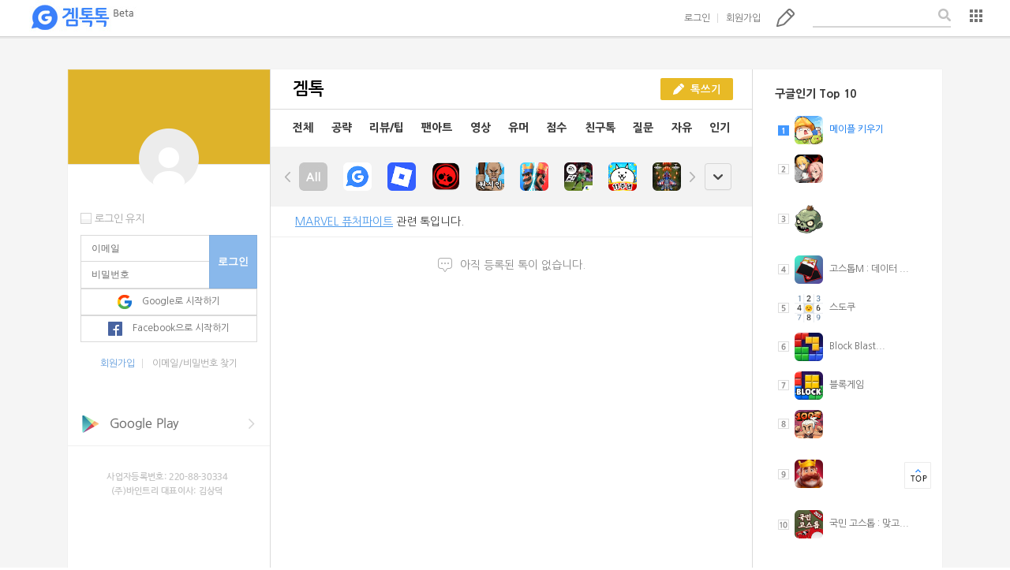

--- FILE ---
content_type: text/html;charset=UTF-8
request_url: http://www.gametalktalk.com/talk/listTalk.vt?board_ctg_no=92%EF%BF%BD%EF%BF%BD%EF%BF%BD%EF%BF%BD%EF%BF%BD%EF%BF%BD%EF%BF%BD%EF%BF%BD%EF%BF%BD%EF%BF%BD%EF%BF%BD%EF%BF%BD%EF%BF%BD%EF%BF%BD%EF%BF%BD%EF%BF%BD%EF%BF%BD%EF%BF%BD%EF%BF%BD%EF%BF%BD%EF%BF%BD%EF%BF%BD%EF%BF%BD%EF%BF%BD%EF%BF%BD%EF%BF%BD%EF%BF%BD%EF%BF%BD%EF%BF%BD%EF%BF%BD%EF%BF%BD%EF%BF%BD%EF%BF%BD%EF%BF%BD%EF%BF%BD%EF%BF%BD%EF%BF%BD%EF%BF%BD%EF%BF%BD%EF%BF%BD%EF%BF%BD%EF%BF%BD%EF%BF%BD%EF%BF%BD%EF%BF%BD%EF%BF%BD%EF%BF%BD%EF%BF%BD%EF%BF%BD%EF%BF%BD%EF%BF%BD%EF%BF%BD%EF%BF%BD%EF%BF%BD%EF%BF%BD%EF%BF%BD%EF%BF%BD%EF%BF%BD%EF%BF%BD%EF%BF%BD%EF%BF%BD%EF%BF%BD%EF%BF%BD%EF%BF%BD%EF%BF%BD%EF%BF%BD%EF%BF%BD%EF%BF%BD%EF%BF%BD%EF%BF%BD%EF%BF%BD%EF%BF%BD%EF%BF%BD%EF%BF%BD%EF%BF%BD%EF%BF%BD%EF%BF%BD%EF%BF%BD%EF%BF%BD%EF%BF%BD%EF%BF%BDder_type=2&order_type=&os_code=1&app_blog_no=219304&applist_type=1
body_size: 12082
content:





<!-- start of header -->





<!DOCTYPE html>
<html lang="en">
<head>
	<title>겜톡톡 - No.1 모바일 게임 SNS</title>
	
	<meta http-equiv="Content-Script-Type" content="text/javascript">
	<meta http-equiv="Content-Style-Type" content="text/css">
	<meta http-equiv="X-UA-Compatible" content="IE=edge">
	<meta name="viewport" content="width=device-width, initial-scale=1.0">

	
	

	<link rel="shortcut icon" href="/favicon.ico" />
	<link rel="stylesheet" href="/webdoc/css/layout.css">
	<link rel="stylesheet" href="/webdoc/css/comm.css">
	<link rel="stylesheet" href="/webdoc/css/talk_main.css">

	<script src="/webdoc/jquery/jquery-1.11.3.min.js"></script>
	<script src="/webdoc/js/comm.js"></script>
	<script src="/webdoc/js/editor.js"></script>
	<script src="/webdoc/js/vt_common.js"></script>
	<script src="/webdoc/js/vt_talk.js"></script>
	<script src="/webdoc/js/vt_member.js"></script>
	<script src="https://connect.facebook.net/ko_KR/all.js"></script>

	<script async src="//pagead2.googlesyndication.com/pagead/js/adsbygoogle.js"></script>
    <script>
      (adsbygoogle = window.adsbygoogle || []).push({
        google_ad_client: "ca-pub-3697168233175589",
        enable_page_level_ads: true
      });
    </script>   
 
    <!-- Global Site Tag (gtag.js) - Google Analytics -->
	<script async src="https://www.googletagmanager.com/gtag/js?id=UA-50114090-5"></script>
	<script>
	  window.dataLayer = window.dataLayer || [];
	  function gtag(){dataLayer.push(arguments);}
	  gtag('js', new Date());
	
	  gtag('config', 'UA-50114090-5');
	</script>
    
</head>
<body>
<!-- end of start -->

<div class="wrapBox">

	<!-- start of header -->
	



<p class="mainBg">
	
</p>

 
	<div class="header">
		<h1 class="logo"><a href="#" onclick="vt_common_goHome();">겜톡톡</a></h1>
		
		<ul class="ctrl">
			<!-- before - start -->
			<li>
				<a href="#" onClick="vt_mem_HeaderLoginBoxShow();">로그인</a>
				<div class="loginBox">
					<!-- <p class="comm-icon pointer right"></p> -->
					<form name="loginForm_header" id="loginForm_header">
						<input type="text" name="mem_email" placeholder="이메일">
						<input type="password" name="mem_pwd" placeholder="비밀번호">
						<input type="hidden" name="join_path_code" value="1">
						<input type="button" class="login" value="로그인" onClick="vt_mem_login(this.form);">
					</form>
					<p class="warning" id="id_header_login_message"><em class="comm-icon alert"></em><span>이메일 주소를 다시 입력해 주세요.</span></p> 

					<div class="user">
						<div class="chkboxWrap left">
							<div class="iconBox type2"><input type="checkbox"></div>
							<label for="">로그인 유지</label>
						</div>
						<a href="#" class="find" onClick="vt_mem_goSearchEmail();">이메일/비밀번호 찾기</a>
					</div>
					
					<button type="button" class="btn type1" onclick="vt_mem_loginGoogleClick('www.gametalktalk.com');"><em class="comm-icon google"></em><span>Google로 시작하기</span></button>
					<button type="button" class="btn type1" onclick="vt_mem_loginFacebook();"><em class="comm-icon facebook"></em><span>Facebook으로 시작하기</span></button>
					<div id="fb-root"></div>
					<div id="div-loginFormFacebook"></div>
				</div>
			</li>
			<li><a href="#" onClick="vt_mem_goCreateAccount();">회원가입</a></li>
			<!-- before - end -->
			<li><a href="#" class="comm-icon pencil" onClick="comm.popup({ type : '/common/popup_login_need_fr.vt' });">톡쓰기</a></li>
			<li>
				<div class="searchWrap">
					<input type="text">
					<button class="comm-icon search"></button>
				</div>
			</li>
			<li>
				<div class="layerSlct" style="top: 11px; " data-left="-114" data-top="22" data-width="135">
					<button type="button" class="more"><em class="comm-icon list">목록</em></button>
					<div class="userSet">
						<ul class="list">
							<li><a href="#" onclick="vt_common_goSetting_notice();">공지사항</a></li>
							<li><a href="#" onclick="vt_common_goSetting();">설정</a></li>
							<li><a href="#" onclick="vt_common_goSetting_help();">문의하기</a></li>
							<li><a href="http://www.vinetree.co.kr/" target="_blank">회사소개</a></li>
							<li><a href="#" onclick="vt_common_goSetting_terms();">이용약관</a></li>
							<li><a href="#" onClick="vt_mem_goLogin();">로그인</a></li>
							<li>
								<a href="#">모바일앱 다운로드</a>
								<a href="https://play.google.com/store/apps/details?id=com.vinetree.gametalktalk2" target="_blank" class="download"><em class="comm-icon under"></em><span>Google Play</span></a>
								<a href="https://itunes.apple.com/kr/app/gemtogtog-gametalktalk/id731809954?mt=8"  target="_blank" class="download"><em class="comm-icon under"></em><span>App store</span></a>
							</li>
						<li class="copyright"><a href="http://www.vinetree.co.kr" target="_blank">ⓒVINETREE Corp</a></li>
						</ul>
					</div>
				</div>
				
				<!-- <a href="#" class="comm-icon list" onclick="vt_mem_HeaderMenuBoxShow();">목록b</a>
				<div class="userSet footer">
					<p class="comm-icon pointer right-end"></p>
					<ul class="list">
						<li><a href="#" onclick="vt_common_goSetting_notice();">공지사항</a></li>
						<li><a href="#" onclick="vt_common_goSetting_help();">문의하기</a></li>
						<li><a href="http://www.vinetree.co.kr/" target="_blank">회사소개</a></li>
						<li><a href="#" onclick="vt_common_goSetting_terms();">이용약관</a></li>
						<li><a href="#" onClick="vt_mem_goLogin();">로그인</a></li>
						<li>
							<a href="#">모바일앱 다운로드</a>
							<a href="https://play.google.com/store/apps/details?id=com.vinetree.gametalktalk2" target="_blank" class="download"><em class="comm-icon under"></em><span>Google Play</span></a>
							<a href="https://itunes.apple.com/kr/app/gemtogtog-gametalktalk/id731809954?mt=8"  target="_blank" class="download"><em class="comm-icon under"></em><span>App store</span></a>
						</li>
						<li class="copyright"><a href="#">ⓒVINETREE Corp</a></li>
					</ul>
				</div> -->
			</li>
		</ul>
				
		
			
			
		

	</div>		

	
	<div class="popupWrap">
		<p class="dimm"></p>
		<div class="contWrap">
			<p class="text">enter the description</p>
			<p class="btnsWrap">
				<button class="yellow">확인</button>
			</p>
		</div>
	</div>
		
	<div id="div_frm_common"></div>	


<script>	
	//vt_mem_logoutFacebook();
</script>


<div class="imgSlider">
	<div class="fixedBox" style="width: 1132px; margin-left: -566px; height: 966px; margin-top: -483px;">
		<p class="page">
			<span class="cNum">1</span>
			<span class="gap">/</span>
			<span class="tNum">6</span>
		</p>
		<button class="arr prev none"><em class="comm-icon big-arr type2 left">prev</em></button>
		<button class="prev type2 none">prev</button>

		<button class="next type2">prev</button>
		<button class="arr next"><em class="comm-icon big-arr type2 right">next</em></button>
		<button class="closePop"><em class="comm-icon closePop type2">close</em></button>
	</div>
</div>

<div class="talkViewWrap"></div><!-- end of talkViewWrap -->
<div class="talkWriteWrap"></div> <!-- end of talkWriteWrap  -->
<div class="couponViewWrap" style="z-index: 500; "></div><!-- 쿠폰보기 팝업 -->	<!-- end of start -->


 	<div class="cntWrap">
		<div class="sideBox type1">
 		
			<!-- start of left_profile_fr -->
			




<link rel="stylesheet" href="/webdoc/css/blog.css">
<script src="/webdoc/js/vt_blog.js"></script>



 
			<!-- before - start -->
			<div class="loginBox">
				<div class="bg"></div>
				<p class="profile"></p>

				<div class="inputs">
					<div class="chkboxWrap left">
						<div class="iconBox type2"><input type="checkbox"></div>
						<label for="">로그인 유지</label>
					</div>
					<form name="loginForm_left" id="loginForm_left">
						<input type="text" name="mem_email" placeholder="이메일">
						<input type="password" name="mem_pwd" placeholder="비밀번호">
						<input type="hidden" name="join_path_code" value="1">
						<input type="button" class="login" value="로그인" onClick="vt_mem_login(this.form);">

						
						<button type="button" class="btn type1" onclick="vt_mem_loginGoogleClick('www.gametalktalk.com');"><em class="comm-icon google"></em><span>Google로 시작하기</span></button>
						<button type="button" class="btn type1" onclick="vt_mem_loginFacebook();"><em class="comm-icon facebook"></em><span>Facebook으로 시작하기</span></button>
					</form>
					<p class="user">
						<a href="#" onClick="vt_mem_goCreateAccount();">회원가입</a>
						<a href="#" onClick="vt_mem_goSearchEmail();">이메일/비밀번호 찾기</a>
					</p>
				</div>
			</div> 
			<!-- before - end -->
	




			<!-- end of start -->

			<!-- start of listWebAD -->
			



		
<!-- 		//2:메인좌측배너, 3:로그인, 4:톡보기, 5:My우측, 6:타인우측, 7:게임블로그, 8:검색 -->


	
		<div class="ad">
			
				
					
						
							<a href="https://play.google.com/store/apps/details?id=com.vinetree.gametalktalk2&hl=ko" target="_blank"><img src="https://img.gametalktalk.com/web/201603/201603_ad_btn_google.png" alt="구글플레이스토어 배너"></a><br/><br/>
						
						
									
				
			
			<img src="/webdoc/images/vinetree_copy.png" alt="">
		</div>
	
	
	
	
	
	
	
	
			
	
			
	
		
	
	
	
	<!-- end of start -->
						
<!-- 			<div class="ad"> -->
<!-- 				<a href="#" onclick="vt_talk_retrieveTalk('4156736', '', '', '', '', 'n')"><img src="https://img.gametalktalk.com/event/banner_main_20160121.png" alt="겜톡톡 신규 회원에게 1억쏜다!"></a><br/><br/> -->
<!-- 				<a href="https://play.google.com/store/apps/details?id=com.vinetree.gametalktalk2&hl=ko" target="_blank"><img src="/webdoc/images/btn_google.png" alt=""></a><br/> -->
<!-- 				<a href="https://itunes.apple.com/kr/app/gemtogtog-gametalktalk/id731809954?mt=8" target="_blank"><img src="/webdoc/images/btn_apple.png" alt=""></a><br/> -->
<!-- 				<a href="#" onclick="vt_talk_retrieveTalk('4264505', '', '', '', '', 'n')"><img src="https://img.gametalktalk.com/event/banner_main_20160307.png" alt="주인님"></a><br/> -->
<!-- 				<img src="/webdoc/images/vinetree_copy.png" alt=""> -->
<!-- 			</div> -->
			
		</div>
		<div class="sideBox type2">
			<ul class="listBox">
				<!-- start of event_top10_right_fr -->
				



<!-- 				
				<li>
					<h4> 진행중인 이벤트</h4>
					<ol class="rank event">
					<li class="active"><em class="comm-icon rank num1 active">1</em>
						<a href="#" onclick="vt_talk_retrieveTalk('4177954', '', '', '', '', 'n')"><span>레벨 올리고 1,000별 받기!</span></a>
					</li>
					<li><em class="comm-icon rank num2">2</em>
						<a href="#" onclick="vt_talk_retrieveTalk('4171060', '', '', '', '', 'n')"><span>마계영웅전 - 랭킹전 진행중</span></a>
					</li>
					<li><em class="comm-icon rank num3">3</em>
						<a href="#" onclick="vt_talk_retrieveTalk('4179737', '', '', '', '', 'n')"><span>소울앤스톤 - 루비 600개!</span></a>
					</li>
					<li><em class="comm-icon rank num4">4</em>
						<a href="#" onclick="vt_talk_retrieveTalk('4177729', '', '', '', '', 'n')"><span>리뷰 쓰고 5천별 받기!</span></a>
					</li>
					<li><em class="comm-icon rank num5">5</em>
						<a href="#" onclick="vt_talk_retrieveTalk('4193966', '', '', '', '', 'n')"><span>에이지오브매직 - 쿠폰드림</span></a>
					</li>
					<li><em class="comm-icon rank num6">6</em>
						<a href="#" onclick="vt_talk_retrieveTalk('4174759', '', '', '', '', 'n')"><span>요괴요 - 완소 패키지 증정!</span></a>
					</li>
					<li><em class="comm-icon rank num7">7</em>
						<a href="#" onclick="vt_talk_retrieveTalk('4178015', '', '', '', '', 'n')"><span>T.O.P 판게아의용병 - 쿠폰드림</span></a>
					</li>
					<li><em class="comm-icon rank num8">8</em>
						<a href="#" onclick="vt_talk_retrieveTalk('4160825', '', '', '', '', 'n')"><span>오픈파이어 - 다이아 1,000개!</span></a>
					</li>
					<li><em class="comm-icon rank num9">9</em>
						<a href="#" onclick="vt_talk_retrieveTalk('4182990', '', '', '', '', 'n')"><span>헤븐 - 리뷰쓰고 깊카 받기!</span></a>
					</li>
					<li><em class="comm-icon rank num10">10</em>
						<a href="#" onclick="vt_talk_retrieveTalk('4160078', '', '', '', '', 'n')"><span>프리미엄 웹툰 무료로 보세요.</span></a>
					</li>
					 
					</ol>
				</li>
 -->				
	<!-- end of start -->	
				
				<!-- start of popular_app_top10_fr -->
				




				<li>
					
						
						
							<h4>구글인기 Top 10</h4>
						
						
					
					<ol class="rank">
					
					
						
							<li class="active"><em class="comm-icon rank num1 active">1</em>
 								<a href="#" onclick="vt_common_goAppBlog('614405');"><img src="https://play-lh.googleusercontent.com/jV9Qr5SJcdTxjSNM83_T0voYwyFWnErzyM9HsQLopigYZM4unH-_2HRTVLSmJv17OrSW=w60" alt=""><span>메이플 키우기</span></a></li>
								
		 					
						 						
					
					
						
								
		 					<li><em class="comm-icon rank num2">2</em>
			 					<a href="#" onclick="vt_common_goAppBlog('614450');"><img src="https://play-lh.googleusercontent.com/42PmYcSJpYzsFGldB06va-ef-2gd5xvhWuF1JkwIi7g-yB2nPWUJ12E5ohR3ncrC1lOFnxOwqXc71Sj3Dyor7iI=w106" alt=""><span><h1><span c...</span></a></li>
						 						
					
					
						
								
		 					<li><em class="comm-icon rank num3">3</em>
			 					<a href="#" onclick="vt_common_goAppBlog('614451');"><img src="https://play-lh.googleusercontent.com/j9_6vvvi8iGJ0lBuxhnhWRQ80rbi-n7ILb3CzoyLLNy6h-ptrUHxCK7Z8VQ1ReZ6GJI27csZGsBzXfWGkTVzR0M=w106" alt=""><span><h1><span c...</span></a></li>
						 						
					
					
						
								
		 					<li><em class="comm-icon rank num4">4</em>
			 					<a href="#" onclick="vt_common_goAppBlog('603904');"><img src="https://play-lh.googleusercontent.com/DVEqH3C7L7wsAT09PUFFFHrpWs8ciWIbLQxB2O9jidLuwUHJ-Suz2u3lzbfCf4uKy4o=w106" alt=""><span>고스톱M : 데이터 ...</span></a></li>
						 						
					
					
						
								
		 					<li><em class="comm-icon rank num5">5</em>
			 					<a href="#" onclick="vt_common_goAppBlog('610851');"><img src="https://play-lh.googleusercontent.com/K4ZXLoUuxb648mpuBXvbUDy8_ornKqFQ2mQdkorCpwDTstzQZ3t-qJ0nEIVq7P8WUQ=w106" alt=""><span>스도쿠</span></a></li>
						 						
					
					
						
								
		 					<li><em class="comm-icon rank num6">6</em>
			 					<a href="#" onclick="vt_common_goAppBlog('605895');"><img src="https://play-lh.googleusercontent.com/R0qgNDYYHbRhw6JFsdEbDMqONplEvJx0m0W9wzYVvY3eNF1c2rfBWYjQxW0sLEzFe1E=w60" alt=""><span>Block Blast...</span></a></li>
						 						
					
					
						
								
		 					<li><em class="comm-icon rank num7">7</em>
			 					<a href="#" onclick="vt_common_goAppBlog('611192');"><img src="https://play-lh.googleusercontent.com/Ofv_N6zw4LPXlU_lsqGaBjlJxOPNdvspOc8wGREAzhjMADwxYMXdjOzZ0WxhoWbW35s=w106" alt=""><span>블록게임</span></a></li>
						 						
					
					
						
								
		 					<li><em class="comm-icon rank num8">8</em>
			 					<a href="#" onclick="vt_common_goAppBlog('614208');"><img src="https://play-lh.googleusercontent.com/H7ybu2NnMaFNljzA9jNsSqiUfUNv6ZYCrWJJc0VxNIXWNM3XfiuvfY3Q_cupv06VzbTZZEGS_oz4nhoB-g5VLQ=w60" alt=""><span><h1><span c...</span></a></li>
						 						
					
					
						
								
		 					<li><em class="comm-icon rank num9">9</em>
			 					<a href="#" onclick="vt_common_goAppBlog('611694');"><img src="https://play-lh.googleusercontent.com/nAAF2bxrD2BeoM1IkUZ6qeRG_QGG_Rekrrh4VYQSMDeRa7FR8sWMWaHClID547XJ3D4=w106" alt=""><span><h1><span c...</span></a></li>
						 						
					
					
						
								
		 					<li><em class="comm-icon rank num10">10</em>
			 					<a href="#" onclick="vt_common_goAppBlog('597308');"><img src="https://play-lh.googleusercontent.com/JY1fjUL8iRmXy3Rx9P1GFJIk2TyInOea7mftDbSgI4DnHAD2gijVPPd4Gs37SuK0dbE=w106" alt=""><span>국민 고스톱 : 맞고...</span></a></li>
						 						
					  
					</ol>
				</li>
	<!-- end of start -->			
			</ul>
		</div>
		<div class="centerBox">
			<div class="listTitle">
				<h2 class="title">겜톡</h2>
				<p class="btnsWrap">
					
						<button class="yellow type2" onClick="comm.popup({ type : '/common/popup_login_need_fr.vt' });"><em class="comm-icon pencil2"></em><span>톡쓰기</span></button>
									
					
				</p>
			</div>
			<p class="talkMenu">
				<a href="/talk/listTalk.vt?board_ctg_no=0&order_type=&os_code=1&app_blog_no=219304&applist_type=1" >전체</a>
				<a href="/talk/listTalk.vt?board_ctg_no=2&order_type=&os_code=1&app_blog_no=219304&applist_type=1" >공략</a>
				<a href="/talk/listTalk.vt?board_ctg_no=3&order_type=&os_code=1&app_blog_no=219304&applist_type=1" >리뷰/팁</a>
				<a href="/talk/listTalk.vt?board_ctg_no=10&order_type=&os_code=1&app_blog_no=219304&applist_type=1" >팬아트</a>
				<a href="/talk/listTalk.vt?board_ctg_no=6&order_type=&os_code=1&app_blog_no=219304&applist_type=1" >영상</a>
				<a href="/talk/listTalk.vt?board_ctg_no=9&order_type=&os_code=1&applist_type=1" >유머</a>
				<a href="/talk/listTalk.vt?board_ctg_no=7&order_type=&os_code=1&app_blog_no=219304&applist_type=1" >점수</a>
				
					<a href="#" onClick="comm.popup({ type : '/common/popup_login_need_fr.vt' });" >친구톡</a>
				
				<a href="/talk/listTalk.vt?board_ctg_no=4&order_type=&os_code=1&app_blog_no=219304&applist_type=1" >질문</a>
				<a href="/talk/listTalk.vt?board_ctg_no=1&order_type=&os_code=1&app_blog_no=219304&applist_type=1" >자유</a>
				<a href="/talk/listTalk.vt?board_ctg_no=92&order_type=2&os_code=1&app_blog_no=219304&applist_type=1" >인기</a>
			</p>
			
			
				<div class="iconSlide">
					<div class="slide">
						<button class="comm-icon left">left</button>
						<div class="mask">
							<ul class="list">
								<li ><a href="/talk/listTalk.vt?board_ctg_no=92���������������������������������������������������������������������������������der_type=2&order_type=&os_code=1&applist_type=1" ><img src="/webdoc/images/btn_all.jpg" alt=""></a></li>
								
									<li ><a href="/talk/listTalk.vt?board_ctg_no=92���������������������������������������������������������������������������������der_type=2&order_type=&os_code=1&app_blog_no=77526&applist_type=1" ><img src="https://play-lh.googleusercontent.com/P9-Tc8EkCTLV5cDrcIFoHqhWk1OiEVPHkd82TRzc8xw-ZDRo8oZ1Rf3kQeSmyPxeEPDw=w60" alt=""></a></li>
								
									<li ><a href="/talk/listTalk.vt?board_ctg_no=92���������������������������������������������������������������������������������der_type=2&order_type=&os_code=1&app_blog_no=119427&applist_type=1" ><img src="https://play-lh.googleusercontent.com/7cIIPlWm4m7AGqVpEsIfyL-HW4cQla4ucXnfalMft1TMIYQIlf2vqgmthlZgbNAQoaQ=w60" alt=""></a></li>
								
									<li ><a href="/talk/listTalk.vt?board_ctg_no=92���������������������������������������������������������������������������������der_type=2&order_type=&os_code=1&app_blog_no=522785&applist_type=1" ><img src="https://play-lh.googleusercontent.com/bSCRWEmQ6VnsKGDCagiLnazT_npl1HavITMWSZqXp-PMCyULPwg33hezaOhx_-FOvy1b_HWfQsFqndsfHVwzpxA=w60" alt=""></a></li>
								
									<li ><a href="/talk/listTalk.vt?board_ctg_no=92���������������������������������������������������������������������������������der_type=2&order_type=&os_code=1&app_blog_no=598994&applist_type=1" ><img src="https://play-lh.googleusercontent.com/D6M2ahIiTctIcCTq_k2hiBL9bdoIoVqU_gE_Ga875xcEqEMQdbscatuISQdQcfwV2hk=w60" alt=""></a></li>
								
									<li ><a href="/talk/listTalk.vt?board_ctg_no=92���������������������������������������������������������������������������������der_type=2&order_type=&os_code=1&app_blog_no=296124&applist_type=1" ><img src="https://play-lh.googleusercontent.com/gnSC6s8-6Tjc4uhvDW7nfrSJxpbhllzYhgX8y374N1LYvWBStn2YhozS9XXaz1T_Pi2q=w60" alt=""></a></li>
								
									<li ><a href="/talk/listTalk.vt?board_ctg_no=92���������������������������������������������������������������������������������der_type=2&order_type=&os_code=1&app_blog_no=597808&applist_type=1" ><img src="https://play-lh.googleusercontent.com/Cm-kgnZn1-WZHGYdV1KEOuzHfB9hP0LkWocMPmAYA-pPuBbPqqwXnacZH3tnR4P_880=w60" alt=""></a></li>
								
									<li ><a href="/talk/listTalk.vt?board_ctg_no=92���������������������������������������������������������������������������������der_type=2&order_type=&os_code=1&app_blog_no=113317&applist_type=1" ><img src="https://play-lh.googleusercontent.com/O4jgjsv3A6JN6kYIpXcA3bETFDeVMdlzddOGEx-9GaroFvOsrBcUWOf06vM_5aGueVOT-6JmL_UsBJZL5FFP=w60" alt=""></a></li>
								
									<li ><a href="/talk/listTalk.vt?board_ctg_no=92���������������������������������������������������������������������������������der_type=2&order_type=&os_code=1&app_blog_no=540987&applist_type=1" ><img src="https://play-lh.googleusercontent.com/97_rYmmv0WkyOB8Ni4pFgh5HPOx0uCIEUN1uROFuwrtJYFEzIXeBDfdRYmJ77lRtB2c=w60" alt=""></a></li>
								
									<li ><a href="/talk/listTalk.vt?board_ctg_no=92���������������������������������������������������������������������������������der_type=2&order_type=&os_code=1&app_blog_no=524007&applist_type=1" ><img src="https://play-lh.googleusercontent.com/QUSwBqPZ_E0cZE0JKNvee-AsbnvpE4gNdfasigg_YAK5vk3MwaNUOMqAQPPvngfh25F4lGTOKgzStyFOQJSFNDs=w60" alt=""></a></li>
								
									<li ><a href="/talk/listTalk.vt?board_ctg_no=92���������������������������������������������������������������������������������der_type=2&order_type=&os_code=1&app_blog_no=604461&applist_type=1" ><img src="https://play-lh.googleusercontent.com/bQBTGmvFPS7OfqSOhfdF6xZu84anz-vbYBtzcrxqgzlzjaRQDlI-fj8FW_MSNstssfE=w60" alt=""></a></li>
								
									<li ><a href="/talk/listTalk.vt?board_ctg_no=92���������������������������������������������������������������������������������der_type=2&order_type=&os_code=1&app_blog_no=609163&applist_type=1" ><img src="https://play-lh.googleusercontent.com/US0umGNKkd9riC6pi0TgcEDwvU3dzSVZLuwv1e8cBTC6wyWV8wU6Xsf3CNq8uWz-Qw=w60" alt=""></a></li>
								
									<li ><a href="/talk/listTalk.vt?board_ctg_no=92���������������������������������������������������������������������������������der_type=2&order_type=&os_code=1&app_blog_no=607410&applist_type=1" ><img src="https://play-lh.googleusercontent.com/6FOpCr1wBRrmS1kBeusrHuR8_bSLtD7mM2Pp2XLnX3eYb1LUhJzxmhFv1KtZ1ucjwA=w60" alt=""></a></li>
								
									<li ><a href="/talk/listTalk.vt?board_ctg_no=92���������������������������������������������������������������������������������der_type=2&order_type=&os_code=1&app_blog_no=92493&applist_type=1" ><img src="https://play-lh.googleusercontent.com/9KAPlokfzeEFb34Mwm7juoiC5-yjpf4JlRLguuAgn5fV7JcTECwJnu6guLxbaZBWDA=w60" alt=""></a></li>
								
									<li ><a href="/talk/listTalk.vt?board_ctg_no=92���������������������������������������������������������������������������������der_type=2&order_type=&os_code=1&app_blog_no=614208&applist_type=1" ><img src="https://play-lh.googleusercontent.com/H7ybu2NnMaFNljzA9jNsSqiUfUNv6ZYCrWJJc0VxNIXWNM3XfiuvfY3Q_cupv06VzbTZZEGS_oz4nhoB-g5VLQ=w60" alt=""></a></li>
								
									<li ><a href="/talk/listTalk.vt?board_ctg_no=92���������������������������������������������������������������������������������der_type=2&order_type=&os_code=1&app_blog_no=606821&applist_type=1" ><img src="https://play-lh.googleusercontent.com/ZIu-ibBQt_ne-kqWAYjWMgYq7-8S4VBFEzbnlKLtV3BmqgdmPZBVWouZjH8XfL-RYUc-=w106" alt=""></a></li>
								
									<li ><a href="/talk/listTalk.vt?board_ctg_no=92���������������������������������������������������������������������������������der_type=2&order_type=&os_code=1&app_blog_no=311857&applist_type=1" ><img src="https://play-lh.googleusercontent.com/9gTDGNC_Ly7dWNWcfZtnBKdIY8a9REzuWMCC89ycYugXGvWgAPDo4GgnyitrX2LpMqE-1yb_2CDFugre9QVKfg=w60" alt=""></a></li>
								
									<li ><a href="/talk/listTalk.vt?board_ctg_no=92���������������������������������������������������������������������������������der_type=2&order_type=&os_code=1&app_blog_no=610422&applist_type=1" ><img src="https://play-lh.googleusercontent.com/TdkxPLuqx8gMlcLpm99jzhJyLDIp9oqnUThtyePiZ69UeNH-ZQ4wRcTLiCQx-sXEPOI=w60" alt=""></a></li>
								
									<li ><a href="/talk/listTalk.vt?board_ctg_no=92���������������������������������������������������������������������������������der_type=2&order_type=&os_code=1&app_blog_no=39994&applist_type=1" ><img src="https://play-lh.googleusercontent.com/ixHXzBWPmmKWIBxDMfjbIXK10UQCTDvIYOcs_uLXHCRbdsz2siJFYfb7MqckU8eC3Ks=w60" alt=""></a></li>
								
									<li ><a href="/talk/listTalk.vt?board_ctg_no=92���������������������������������������������������������������������������������der_type=2&order_type=&os_code=1&app_blog_no=612319&applist_type=1" ><img src="https://play-lh.googleusercontent.com/lrGM85RjRRh4pax0P6JbDVzXF7XeJA9PSMTpRujqqDhVgiOSInZ1l3sg0uBURw9INs8=w106" alt=""></a></li>
								
									<li ><a href="/talk/listTalk.vt?board_ctg_no=92���������������������������������������������������������������������������������der_type=2&order_type=&os_code=1&app_blog_no=605822&applist_type=1" ><img src="https://play-lh.googleusercontent.com/VQCLKw3cDNdJ1zZ1BhCHnzYsM9uJY_mffzbNeQA64Y97vuUshIQB9UhO-7fV8mbBQLs_XaOwLvvZ9zrWNRzcvQ=w60" alt=""></a></li>
								
									<li ><a href="/talk/listTalk.vt?board_ctg_no=92���������������������������������������������������������������������������������der_type=2&order_type=&os_code=1&app_blog_no=608121&applist_type=1" ><img src="https://play-lh.googleusercontent.com/hWJJx3I29IV-DYdfF0AegaRISIf5JOlR01Z4WHEXNQ68DQmkd_a9pfuiKOr7bfFElDI=w60" alt=""></a></li>
								
									<li ><a href="/talk/listTalk.vt?board_ctg_no=92���������������������������������������������������������������������������������der_type=2&order_type=&os_code=1&app_blog_no=613009&applist_type=1" ><img src="https://play-lh.googleusercontent.com/LzgaYUcsnFv_MmyWRKdkzhnFR-bQdavcGz4FvLt3hSiTQiel6TprDKIrfHgeb75jjmLL=w60" alt=""></a></li>
								
									<li ><a href="/talk/listTalk.vt?board_ctg_no=92���������������������������������������������������������������������������������der_type=2&order_type=&os_code=1&app_blog_no=382646&applist_type=1" ><img src="https://play-lh.googleusercontent.com/cKbYQSRgvec6n2oMJLVRWqHS8BsH9AxBp-cFGrGqve3CpE4EmI3Ofej1RCUciQbqhebCfiDIomUQINqzIL4I7kk=w60" alt=""></a></li>
								
									<li ><a href="/talk/listTalk.vt?board_ctg_no=92���������������������������������������������������������������������������������der_type=2&order_type=&os_code=1&app_blog_no=610641&applist_type=1" ><img src="https://play-lh.googleusercontent.com/B-UVBG4i-KprQPzHAeTwYop27vvZnb_HsZWxtMEyUvutg4bZ57ejy1aMZ-ipAX7ByOg=w60" alt=""></a></li>
								
									<li ><a href="/talk/listTalk.vt?board_ctg_no=92���������������������������������������������������������������������������������der_type=2&order_type=&os_code=1&app_blog_no=2&applist_type=1" ><img src="https://play-lh.googleusercontent.com/27O5tpaYE82W6m30rJ_MX3-UvshlDM6O8oXDxb6GseYW2T7P8UNT19727MGmz-0q3w=w60" alt=""></a></li>
								
									<li ><a href="/talk/listTalk.vt?board_ctg_no=92���������������������������������������������������������������������������������der_type=2&order_type=&os_code=1&app_blog_no=597446&applist_type=1" ><img src="https://play-lh.googleusercontent.com/x7z4_EHDgYAvQqCM5D_QA1hiX-Al1TI_-D08YjP3MAIbqA2dD2rsxtxmGv31H0CIQQ=w60" alt=""></a></li>
								
									<li ><a href="/talk/listTalk.vt?board_ctg_no=92���������������������������������������������������������������������������������der_type=2&order_type=&os_code=1&app_blog_no=184418&applist_type=1" ><img src="https://play-lh.googleusercontent.com/vuCFZ2azvLiFyFoBE6lSlQUFBbiStTCFjdnjZF8kggiJOgFTv11Bh5QanYxxL9VzOA=w60" alt=""></a></li>
								
									<li ><a href="/talk/listTalk.vt?board_ctg_no=92���������������������������������������������������������������������������������der_type=2&order_type=&os_code=1&app_blog_no=606021&applist_type=1" ><img src="https://play-lh.googleusercontent.com/9KgS1cF6vWMF9Fl25S36bKr8zDh0ddkTOeN7WpBcQAE-pKfahG2DjUxbQ8sespNoe3KW3qbcaVD8H6DfNys6=w60" alt=""></a></li>
								
									<li ><a href="/talk/listTalk.vt?board_ctg_no=92���������������������������������������������������������������������������������der_type=2&order_type=&os_code=1&app_blog_no=606136&applist_type=1" ><img src="https://play-lh.googleusercontent.com/j9DsAul1tjSzKKkR1dAKkPy__1Qo9l9-RwrepKxou9p45G7hu1z2gnxoSIV1wTn0QnJ-_EadgMd5tp3LE62ZRQ=w60" alt=""></a></li>
								
									<li ><a href="/talk/listTalk.vt?board_ctg_no=92���������������������������������������������������������������������������������der_type=2&order_type=&os_code=1&app_blog_no=553988&applist_type=1" ><img src="https://play-lh.googleusercontent.com/iRq0R9mN7eGyVENIPDk5muu76VxawBAIkFAYFqauJTFNIvUxzD1_M33HNX4GE8Qk0WqY=w60" alt=""></a></li>
								
									<li ><a href="/talk/listTalk.vt?board_ctg_no=92���������������������������������������������������������������������������������der_type=2&order_type=&os_code=1&app_blog_no=608542&applist_type=1" ><img src="https://play-lh.googleusercontent.com/EDdvZhU1-BRaMs4FePELkTeUnXxSg1Gjs850KvwWsYXI8GQ9ssdzPvHZcV2r3bRRYHg=w60" alt=""></a></li>
								
									<li ><a href="/talk/listTalk.vt?board_ctg_no=92���������������������������������������������������������������������������������der_type=2&order_type=&os_code=1&app_blog_no=396545&applist_type=1" ><img src="https://play-lh.googleusercontent.com/86cQqI_vflAIckhMPWltYthLFh4YnemCi5hXm0VCQe4Lbj346-jH3r6uy3lsQtpO9A=w60" alt=""></a></li>
								
									<li ><a href="/talk/listTalk.vt?board_ctg_no=92���������������������������������������������������������������������������������der_type=2&order_type=&os_code=1&app_blog_no=315209&applist_type=1" ><img src="https://play-lh.googleusercontent.com/-AvbOTGmbJV_Rv7m0Yp_UnbZSCla0oPzzao-GlBf8RGuTJ_3qdL51dO4c4Ztr2YZvg=w106" alt=""></a></li>
								
									<li ><a href="/talk/listTalk.vt?board_ctg_no=92���������������������������������������������������������������������������������der_type=2&order_type=&os_code=1&app_blog_no=608927&applist_type=1" ><img src="https://play-lh.googleusercontent.com/tNa57j9BYGTeuM358wV8yXj-r_3zt10dCi_3krfGqPyO6WivzRjsed8hABeclsah1yA=w60" alt=""></a></li>
								
									<li ><a href="/talk/listTalk.vt?board_ctg_no=92���������������������������������������������������������������������������������der_type=2&order_type=&os_code=1&app_blog_no=214885&applist_type=1" ><img src="https://play-lh.googleusercontent.com/XPBW_sQGwtF3bADbMBWHjw1lNJgmeqCK4-UaTVl71J9ePWTjekdgNxqeF6EIbrO27NFY=w60" alt=""></a></li>
								
									<li ><a href="/talk/listTalk.vt?board_ctg_no=92���������������������������������������������������������������������������������der_type=2&order_type=&os_code=1&app_blog_no=44653&applist_type=1" ><img src="https://play-lh.googleusercontent.com/p7kWbWBFxQIrzolEqiV5uSvctLeyssZvBV7UBOX29wzZI52IdcSs4qCB_zsQJL1mt9A=w60" alt=""></a></li>
								
									<li ><a href="/talk/listTalk.vt?board_ctg_no=92���������������������������������������������������������������������������������der_type=2&order_type=&os_code=1&app_blog_no=607835&applist_type=1" ><img src="https://play-lh.googleusercontent.com/7H6Rkd-hNRoeKkNQlNhixz7dSbMzBY7CceAWbOonCWMyi_1vTgDwv2nbJa8bokvePIoi=w60" alt=""></a></li>
								
									<li ><a href="/talk/listTalk.vt?board_ctg_no=92���������������������������������������������������������������������������������der_type=2&order_type=&os_code=1&app_blog_no=517249&applist_type=1" ><img src="https://play-lh.googleusercontent.com/bqliWUqt7QfpSC4EybIXMT_QZclpYN9ANItoMTXltshu8v0HTnFdfU_pboHzz7Zs7pqX1AfLE7eFVU8S0aSI=w60" alt=""></a></li>
								
									<li ><a href="/talk/listTalk.vt?board_ctg_no=92���������������������������������������������������������������������������������der_type=2&order_type=&os_code=1&app_blog_no=413055&applist_type=1" ><img src="https://play-lh.googleusercontent.com/ETuJ-7n2hdYYtVO5sD5C3B01KmcRr9LKCKFZOdqOOppIb49vbIfSzEwMMe09SKqp9g=w60" alt=""></a></li>
								
									<li ><a href="/talk/listTalk.vt?board_ctg_no=92���������������������������������������������������������������������������������der_type=2&order_type=&os_code=1&app_blog_no=602898&applist_type=1" ><img src="https://play-lh.googleusercontent.com/2l652ZLy6I_sz1hYKEKHxAlIt65gQfXqBSRLF3WCSxj_51_i_xUyxuRxY6r5ionKJHQ=w60" alt=""></a></li>
								
									<li ><a href="/talk/listTalk.vt?board_ctg_no=92���������������������������������������������������������������������������������der_type=2&order_type=&os_code=1&app_blog_no=600105&applist_type=1" ><img src="https://play-lh.googleusercontent.com/PBecN7klRlyURvj-5mC9QhNu1PAwAljlAkd9phBUvGRIcwyzK9riYOLrX7Df8WLSz4U=w60" alt=""></a></li>
								
									<li ><a href="/talk/listTalk.vt?board_ctg_no=92���������������������������������������������������������������������������������der_type=2&order_type=&os_code=1&app_blog_no=600396&applist_type=1" ><img src="https://play-lh.googleusercontent.com/BsbqQqLlpyYFYp1BB0Nsgm8SZB3HOcAE5lqYhPSYkurW_Hh3H6TNoSvdJmHkciN8-D0F3bPrsixhtBqUET2y9zo=w60" alt=""></a></li>
								
									<li ><a href="/talk/listTalk.vt?board_ctg_no=92���������������������������������������������������������������������������������der_type=2&order_type=&os_code=1&app_blog_no=608804&applist_type=1" ><img src="https://play-lh.googleusercontent.com/ys_XtDvRZ0qLP7s6hn5QWvljLCL9MEwIMCdg2-LEbVNsQTkbRUmU7Qj8zrqIxBx8ZV0=w60" alt=""></a></li>
								
									<li ><a href="/talk/listTalk.vt?board_ctg_no=92���������������������������������������������������������������������������������der_type=2&order_type=&os_code=1&app_blog_no=609156&applist_type=1" ><img src="https://play-lh.googleusercontent.com/exby4bnRA2uRr0bWyTWXHdU_3JwLqDzRcSRrx8ig3FHRXT0O8XAFJwO3xT7ROTTMi5E=w60" alt=""></a></li>
								
									<li ><a href="/talk/listTalk.vt?board_ctg_no=92���������������������������������������������������������������������������������der_type=2&order_type=&os_code=1&app_blog_no=598933&applist_type=1" ><img src="https://play-lh.googleusercontent.com/YQqyKaXX-63krqsfIzUEJWUWLINxcb5tbS6QVySdxbS7eZV7YB2dUjUvX27xA0TIGtfxQ5v-tQjwlT5tTB-O=w60" alt=""></a></li>
								
									<li ><a href="/talk/listTalk.vt?board_ctg_no=92���������������������������������������������������������������������������������der_type=2&order_type=&os_code=1&app_blog_no=597558&applist_type=1" ><img src="https://play-lh.googleusercontent.com/OeKApmjk4WUCvrqgsGjnaW5tE08-mLNxJBaHPU-e_O1KVkDFC8Nk2pjq_lTOVQI2rg=w60" alt=""></a></li>
								
									<li ><a href="/talk/listTalk.vt?board_ctg_no=92���������������������������������������������������������������������������������der_type=2&order_type=&os_code=1&app_blog_no=611972&applist_type=1" ><img src="https://play-lh.googleusercontent.com/xGwAMTE7-wiPlKah12gjRUUBe0amzryEDb9fpmgOAAtZ2xXxIKxWoQAuoFkUBdj6HKZv=w60" alt=""></a></li>
								
									<li ><a href="/talk/listTalk.vt?board_ctg_no=92���������������������������������������������������������������������������������der_type=2&order_type=&os_code=1&app_blog_no=358342&applist_type=1" ><img src="https://play-lh.googleusercontent.com/r54MhnxVyVOhlNQm5QDkwJqwTbiBDojbQ0ZhC1iGGkZo1Z0upUQuzF8rqVbw-Q91PL2ADXz0SzkK1mrO4xwqug=w60" alt=""></a></li>
								
									<li ><a href="/talk/listTalk.vt?board_ctg_no=92���������������������������������������������������������������������������������der_type=2&order_type=&os_code=1&app_blog_no=409477&applist_type=1" ><img src="https://play-lh.googleusercontent.com/Isc4sJZXui8XmJAf4kUgaVk_TOpk4pM6qq8m_dqoTE6Dcmd_uiAsRzYhYnOQ14bbu6I=w60" alt=""></a></li>
								
									<li ><a href="/talk/listTalk.vt?board_ctg_no=92���������������������������������������������������������������������������������der_type=2&order_type=&os_code=1&app_blog_no=613078&applist_type=1" ><img src="https://play-lh.googleusercontent.com/KKWk6QYaTxBbfXZSRELmBqwQjj6Oqy2N9KSBAC8DwTbqLnAoGZY_fpCCIp-Ou8IKiiBK=w106" alt=""></a></li>
								
									<li ><a href="/talk/listTalk.vt?board_ctg_no=92���������������������������������������������������������������������������������der_type=2&order_type=&os_code=1&app_blog_no=613270&applist_type=1" ><img src="https://play-lh.googleusercontent.com/jLF8DBNvuB8_R34-Bmz5WBWU2KaLXal5Dq26eQZTbH2-AoxkjkCokybci2SX4t2akfXp=w106" alt=""></a></li>
								
									<li ><a href="/talk/listTalk.vt?board_ctg_no=92���������������������������������������������������������������������������������der_type=2&order_type=&os_code=1&app_blog_no=596288&applist_type=1" ><img src="https://play-lh.googleusercontent.com/8PV0ag8vG6yqBIX515RIOYZMJy0qAzogOO6F7uEloClM4E9bDHtFs6wKtL1XlwwzjNVc=w60" alt=""></a></li>
								
									<li ><a href="/talk/listTalk.vt?board_ctg_no=92���������������������������������������������������������������������������������der_type=2&order_type=&os_code=1&app_blog_no=614270&applist_type=1" ><img src="https://play-lh.googleusercontent.com/PDQMlm3ku8tZrUc6EKwlu5LVdUDLgF9qwXAcPcpCRU3R0KJkyeJmbmo09oVDkaqOJOTNDJfZXM4UEp6w8arOzQk=w106" alt=""></a></li>
								
									<li ><a href="/talk/listTalk.vt?board_ctg_no=92���������������������������������������������������������������������������������der_type=2&order_type=&os_code=1&app_blog_no=149560&applist_type=1" ><img src="https://play-lh.googleusercontent.com/qfLmiwFwjdPlwVISXEZ7xga-CQU2xWMglSYfLIuncIm2P17QcGc3YbG2eTzoebmaOZk=w60" alt=""></a></li>
								
									<li ><a href="/talk/listTalk.vt?board_ctg_no=92���������������������������������������������������������������������������������der_type=2&order_type=&os_code=1&app_blog_no=612646&applist_type=1" ><img src="https://play-lh.googleusercontent.com/JfGzWE_v-KjofJoJ9eo1oBixex2sHlrSbSte4UG2g6CWDkolbvxI1qV2M_E1JgbjNeDcOrvrTYS7ko1Bb7TPmA=w60" alt=""></a></li>
								
									<li ><a href="/talk/listTalk.vt?board_ctg_no=92���������������������������������������������������������������������������������der_type=2&order_type=&os_code=1&app_blog_no=601235&applist_type=1" ><img src="https://play-lh.googleusercontent.com/5YIV8suO9tYHjnE3TL_6INI4mcC3mM4D2NZxuI7ZBAm7311R2VM7-_OZc-RZ3PaaERkS=w60" alt=""></a></li>
								
									<li ><a href="/talk/listTalk.vt?board_ctg_no=92���������������������������������������������������������������������������������der_type=2&order_type=&os_code=1&app_blog_no=610052&applist_type=1" ><img src="https://play-lh.googleusercontent.com/F4r_imTe0hKKnVfrOUxbS8oumI6LpU-UgFbOW0VHoYQ_FnrcXq0p3QRR96u5wNANm2A=w60" alt=""></a></li>
								
									<li ><a href="/talk/listTalk.vt?board_ctg_no=92���������������������������������������������������������������������������������der_type=2&order_type=&os_code=1&app_blog_no=598069&applist_type=1" ><img src="https://play-lh.googleusercontent.com/EwN12x-sr1KVCpHYyG4kFE2NMH5ZdXStj5e5eHAFfyxNTcXRoUs4DxyJyvkBeeqY76k=w60" alt=""></a></li>
								
									<li ><a href="/talk/listTalk.vt?board_ctg_no=92���������������������������������������������������������������������������������der_type=2&order_type=&os_code=1&app_blog_no=613142&applist_type=1" ><img src="https://play-lh.googleusercontent.com/JYQyKDT14VKJHkh13VUagfWsqO6j-6EzL-EhVDnZx7FEsuTboc1qMqnVFwnigUedZQ=w106" alt=""></a></li>
								
									<li ><a href="/talk/listTalk.vt?board_ctg_no=92���������������������������������������������������������������������������������der_type=2&order_type=&os_code=1&app_blog_no=598276&applist_type=1" ><img src="https://play-lh.googleusercontent.com/NOlo2poevz_hCmjGmRbwiwRfvVDFsaQ9SHBNsApnF-Y7YshSKUYlFL06TpTPbTks8Q=w60" alt=""></a></li>
								
							</ul>
						</div>
						<button class="comm-icon right">right</button>
					</div>
					<p class="btnsWrap right">
						<button id= "iconSlideRightButton" class="comm-icon open" onClick="vt_talk_apply_appranking(this, '1', '92���������������������������������������������������������������������������������der_type=2', '1', '219304', '0')">open</button>
					</p>
					<div class="overBox">
						<div class="gameEditBox">
							<ul class="list">
								<li ><button onClick="ajaxSendChangeAppRanking('9','92���������������������������������������������������������������������������������der_type=2','','1','','null')">추천<br />게임</button></li>
								<li ><button onClick="ajaxSendChangeAppRanking('6','92���������������������������������������������������������������������������������der_type=2','','1','','null')">My<br />핀</button></li>
								<li class="active"><button onClick="ajaxSendChangeAppRanking('1','92���������������������������������������������������������������������������������der_type=2','','1','','null')">이용<br />많은</button></li>
								<li ><button onClick="ajaxSendChangeAppRanking('22','92���������������������������������������������������������������������������������der_type=2','','1','','null')">블록체인<br />게임</button></li>
							</ul>
							<div class="cont">
								<h3>
									
										
										
										
										
											겜톡톡 회원들이 많이 이용하는 게임순 입니다.
										
																	
								</h3>
								<button class="edit" onclick="location.href='/blog/userapp.vt'">My핀 편집<em class="comm-icon arr-right-gray"></em></button>
								<div class="iconCollection">
									
										<div class="gIcon">
											<a href="#" onclick="vt_common_goAppBlog('77526');">
												<img class="pic" src="https://play-lh.googleusercontent.com/P9-Tc8EkCTLV5cDrcIFoHqhWk1OiEVPHkd82TRzc8xw-ZDRo8oZ1Rf3kQeSmyPxeEPDw=w60" alt="">
												<p class="name">겜톡톡</p>
											</a>
										</div>
									
										<div class="gIcon">
											<a href="#" onclick="vt_common_goAppBlog('119427');">
												<img class="pic" src="https://play-lh.googleusercontent.com/7cIIPlWm4m7AGqVpEsIfyL-HW4cQla4ucXnfalMft1TMIYQIlf2vqgmthlZgbNAQoaQ=w60" alt="">
												<p class="name">Rob...</p>
											</a>
										</div>
									
										<div class="gIcon">
											<a href="#" onclick="vt_common_goAppBlog('522785');">
												<img class="pic" src="https://play-lh.googleusercontent.com/bSCRWEmQ6VnsKGDCagiLnazT_npl1HavITMWSZqXp-PMCyULPwg33hezaOhx_-FOvy1b_HWfQsFqndsfHVwzpxA=w60" alt="">
												<p class="name">브롤스타즈</p>
											</a>
										</div>
									
										<div class="gIcon">
											<a href="#" onclick="vt_common_goAppBlog('598994');">
												<img class="pic" src="https://play-lh.googleusercontent.com/D6M2ahIiTctIcCTq_k2hiBL9bdoIoVqU_gE_Ga875xcEqEMQdbscatuISQdQcfwV2hk=w60" alt="">
												<p class="name">원시인...</p>
											</a>
										</div>
									
										<div class="gIcon">
											<a href="#" onclick="vt_common_goAppBlog('296124');">
												<img class="pic" src="https://play-lh.googleusercontent.com/gnSC6s8-6Tjc4uhvDW7nfrSJxpbhllzYhgX8y374N1LYvWBStn2YhozS9XXaz1T_Pi2q=w60" alt="">
												<p class="name">클래시...</p>
											</a>
										</div>
									
										<div class="gIcon">
											<a href="#" onclick="vt_common_goAppBlog('597808');">
												<img class="pic" src="https://play-lh.googleusercontent.com/Cm-kgnZn1-WZHGYdV1KEOuzHfB9hP0LkWocMPmAYA-pPuBbPqqwXnacZH3tnR4P_880=w60" alt="">
												<p class="name">FC ...</p>
											</a>
										</div>
									
										<div class="gIcon">
											<a href="#" onclick="vt_common_goAppBlog('113317');">
												<img class="pic" src="https://play-lh.googleusercontent.com/O4jgjsv3A6JN6kYIpXcA3bETFDeVMdlzddOGEx-9GaroFvOsrBcUWOf06vM_5aGueVOT-6JmL_UsBJZL5FFP=w60" alt="">
												<p class="name">냥코 ...</p>
											</a>
										</div>
									
										<div class="gIcon">
											<a href="#" onclick="vt_common_goAppBlog('540987');">
												<img class="pic" src="https://play-lh.googleusercontent.com/97_rYmmv0WkyOB8Ni4pFgh5HPOx0uCIEUN1uROFuwrtJYFEzIXeBDfdRYmJ77lRtB2c=w60" alt="">
												<p class="name">194...</p>
											</a>
										</div>
									
										<div class="gIcon">
											<a href="#" onclick="vt_common_goAppBlog('524007');">
												<img class="pic" src="https://play-lh.googleusercontent.com/QUSwBqPZ_E0cZE0JKNvee-AsbnvpE4gNdfasigg_YAK5vk3MwaNUOMqAQPPvngfh25F4lGTOKgzStyFOQJSFNDs=w60" alt="">
												<p class="name">Toc...</p>
											</a>
										</div>
									
										<div class="gIcon">
											<a href="#" onclick="vt_common_goAppBlog('604461');">
												<img class="pic" src="https://play-lh.googleusercontent.com/bQBTGmvFPS7OfqSOhfdF6xZu84anz-vbYBtzcrxqgzlzjaRQDlI-fj8FW_MSNstssfE=w60" alt="">
												<p class="name">포켓 ...</p>
											</a>
										</div>
									
										<div class="gIcon">
											<a href="#" onclick="vt_common_goAppBlog('609163');">
												<img class="pic" src="https://play-lh.googleusercontent.com/US0umGNKkd9riC6pi0TgcEDwvU3dzSVZLuwv1e8cBTC6wyWV8wU6Xsf3CNq8uWz-Qw=w60" alt="">
												<p class="name">Tik...</p>
											</a>
										</div>
									
										<div class="gIcon">
											<a href="#" onclick="vt_common_goAppBlog('607410');">
												<img class="pic" src="https://play-lh.googleusercontent.com/6FOpCr1wBRrmS1kBeusrHuR8_bSLtD7mM2Pp2XLnX3eYb1LUhJzxmhFv1KtZ1ucjwA=w60" alt="">
												<p class="name">Sur...</p>
											</a>
										</div>
									
										<div class="gIcon">
											<a href="#" onclick="vt_common_goAppBlog('92493');">
												<img class="pic" src="https://play-lh.googleusercontent.com/9KAPlokfzeEFb34Mwm7juoiC5-yjpf4JlRLguuAgn5fV7JcTECwJnu6guLxbaZBWDA=w60" alt="">
												<p class="name">꿈의 ...</p>
											</a>
										</div>
									
										<div class="gIcon">
											<a href="#" onclick="vt_common_goAppBlog('614208');">
												<img class="pic" src="https://play-lh.googleusercontent.com/H7ybu2NnMaFNljzA9jNsSqiUfUNv6ZYCrWJJc0VxNIXWNM3XfiuvfY3Q_cupv06VzbTZZEGS_oz4nhoB-g5VLQ=w60" alt="">
												<p class="name"><h1...</p>
											</a>
										</div>
									
										<div class="gIcon">
											<a href="#" onclick="vt_common_goAppBlog('606821');">
												<img class="pic" src="https://play-lh.googleusercontent.com/ZIu-ibBQt_ne-kqWAYjWMgYq7-8S4VBFEzbnlKLtV3BmqgdmPZBVWouZjH8XfL-RYUc-=w106" alt="">
												<p class="name">씨사이...</p>
											</a>
										</div>
									
										<div class="gIcon">
											<a href="#" onclick="vt_common_goAppBlog('311857');">
												<img class="pic" src="https://play-lh.googleusercontent.com/9gTDGNC_Ly7dWNWcfZtnBKdIY8a9REzuWMCC89ycYugXGvWgAPDo4GgnyitrX2LpMqE-1yb_2CDFugre9QVKfg=w60" alt="">
												<p class="name">로드 ...</p>
											</a>
										</div>
									
										<div class="gIcon">
											<a href="#" onclick="vt_common_goAppBlog('610422');">
												<img class="pic" src="https://play-lh.googleusercontent.com/TdkxPLuqx8gMlcLpm99jzhJyLDIp9oqnUThtyePiZ69UeNH-ZQ4wRcTLiCQx-sXEPOI=w60" alt="">
												<p class="name">운빨존많겜</p>
											</a>
										</div>
									
										<div class="gIcon">
											<a href="#" onclick="vt_common_goAppBlog('39994');">
												<img class="pic" src="https://play-lh.googleusercontent.com/ixHXzBWPmmKWIBxDMfjbIXK10UQCTDvIYOcs_uLXHCRbdsz2siJFYfb7MqckU8eC3Ks=w60" alt="">
												<p class="name">Geo...</p>
											</a>
										</div>
									
										<div class="gIcon">
											<a href="#" onclick="vt_common_goAppBlog('612319');">
												<img class="pic" src="https://play-lh.googleusercontent.com/lrGM85RjRRh4pax0P6JbDVzXF7XeJA9PSMTpRujqqDhVgiOSInZ1l3sg0uBURw9INs8=w106" alt="">
												<p class="name"><h1...</p>
											</a>
										</div>
									
										<div class="gIcon">
											<a href="#" onclick="vt_common_goAppBlog('605822');">
												<img class="pic" src="https://play-lh.googleusercontent.com/VQCLKw3cDNdJ1zZ1BhCHnzYsM9uJY_mffzbNeQA64Y97vuUshIQB9UhO-7fV8mbBQLs_XaOwLvvZ9zrWNRzcvQ=w60" alt="">
												<p class="name">머지 ...</p>
											</a>
										</div>
									
										<div class="gIcon">
											<a href="#" onclick="vt_common_goAppBlog('608121');">
												<img class="pic" src="https://play-lh.googleusercontent.com/hWJJx3I29IV-DYdfF0AegaRISIf5JOlR01Z4WHEXNQ68DQmkd_a9pfuiKOr7bfFElDI=w60" alt="">
												<p class="name">Blo...</p>
											</a>
										</div>
									
										<div class="gIcon">
											<a href="#" onclick="vt_common_goAppBlog('613009');">
												<img class="pic" src="https://play-lh.googleusercontent.com/LzgaYUcsnFv_MmyWRKdkzhnFR-bQdavcGz4FvLt3hSiTQiel6TprDKIrfHgeb75jjmLL=w60" alt="">
												<p class="name">Cry...</p>
											</a>
										</div>
									
										<div class="gIcon">
											<a href="#" onclick="vt_common_goAppBlog('382646');">
												<img class="pic" src="https://play-lh.googleusercontent.com/cKbYQSRgvec6n2oMJLVRWqHS8BsH9AxBp-cFGrGqve3CpE4EmI3Ofej1RCUciQbqhebCfiDIomUQINqzIL4I7kk=w60" alt="">
												<p class="name">Pok...</p>
											</a>
										</div>
									
										<div class="gIcon">
											<a href="#" onclick="vt_common_goAppBlog('610641');">
												<img class="pic" src="https://play-lh.googleusercontent.com/B-UVBG4i-KprQPzHAeTwYop27vvZnb_HsZWxtMEyUvutg4bZ57ejy1aMZ-ipAX7ByOg=w60" alt="">
												<p class="name">프리즌...</p>
											</a>
										</div>
									
										<div class="gIcon">
											<a href="#" onclick="vt_common_goAppBlog('2');">
												<img class="pic" src="https://play-lh.googleusercontent.com/27O5tpaYE82W6m30rJ_MX3-UvshlDM6O8oXDxb6GseYW2T7P8UNT19727MGmz-0q3w=w60" alt="">
												<p class="name">Min...</p>
											</a>
										</div>
									
										<div class="gIcon">
											<a href="#" onclick="vt_common_goAppBlog('597446');">
												<img class="pic" src="https://play-lh.googleusercontent.com/x7z4_EHDgYAvQqCM5D_QA1hiX-Al1TI_-D08YjP3MAIbqA2dD2rsxtxmGv31H0CIQQ=w60" alt="">
												<p class="name">Top...</p>
											</a>
										</div>
									
										<div class="gIcon">
											<a href="#" onclick="vt_common_goAppBlog('184418');">
												<img class="pic" src="https://play-lh.googleusercontent.com/vuCFZ2azvLiFyFoBE6lSlQUFBbiStTCFjdnjZF8kggiJOgFTv11Bh5QanYxxL9VzOA=w60" alt="">
												<p class="name">무한의...</p>
											</a>
										</div>
									
										<div class="gIcon">
											<a href="#" onclick="vt_common_goAppBlog('606021');">
												<img class="pic" src="https://play-lh.googleusercontent.com/9KgS1cF6vWMF9Fl25S36bKr8zDh0ddkTOeN7WpBcQAE-pKfahG2DjUxbQ8sespNoe3KW3qbcaVD8H6DfNys6=w60" alt="">
												<p class="name">Mel...</p>
											</a>
										</div>
									
										<div class="gIcon">
											<a href="#" onclick="vt_common_goAppBlog('606136');">
												<img class="pic" src="https://play-lh.googleusercontent.com/j9DsAul1tjSzKKkR1dAKkPy__1Qo9l9-RwrepKxou9p45G7hu1z2gnxoSIV1wTn0QnJ-_EadgMd5tp3LE62ZRQ=w60" alt="">
												<p class="name">Ava...</p>
											</a>
										</div>
									
										<div class="gIcon">
											<a href="#" onclick="vt_common_goAppBlog('553988');">
												<img class="pic" src="https://play-lh.googleusercontent.com/iRq0R9mN7eGyVENIPDk5muu76VxawBAIkFAYFqauJTFNIvUxzD1_M33HNX4GE8Qk0WqY=w60" alt="">
												<p class="name">Sup...</p>
											</a>
										</div>
									
										<div class="gIcon">
											<a href="#" onclick="vt_common_goAppBlog('608542');">
												<img class="pic" src="https://play-lh.googleusercontent.com/EDdvZhU1-BRaMs4FePELkTeUnXxSg1Gjs850KvwWsYXI8GQ9ssdzPvHZcV2r3bRRYHg=w60" alt="">
												<p class="name">컬러 ...</p>
											</a>
										</div>
									
										<div class="gIcon">
											<a href="#" onclick="vt_common_goAppBlog('396545');">
												<img class="pic" src="https://play-lh.googleusercontent.com/86cQqI_vflAIckhMPWltYthLFh4YnemCi5hXm0VCQe4Lbj346-jH3r6uy3lsQtpO9A=w60" alt="">
												<p class="name">Car...</p>
											</a>
										</div>
									
										<div class="gIcon">
											<a href="#" onclick="vt_common_goAppBlog('315209');">
												<img class="pic" src="https://play-lh.googleusercontent.com/-AvbOTGmbJV_Rv7m0Yp_UnbZSCla0oPzzao-GlBf8RGuTJ_3qdL51dO4c4Ztr2YZvg=w106" alt="">
												<p class="name">크랩 ...</p>
											</a>
										</div>
									
										<div class="gIcon">
											<a href="#" onclick="vt_common_goAppBlog('608927');">
												<img class="pic" src="https://play-lh.googleusercontent.com/tNa57j9BYGTeuM358wV8yXj-r_3zt10dCi_3krfGqPyO6WivzRjsed8hABeclsah1yA=w60" alt="">
												<p class="name">We ...</p>
											</a>
										</div>
									
										<div class="gIcon">
											<a href="#" onclick="vt_common_goAppBlog('214885');">
												<img class="pic" src="https://play-lh.googleusercontent.com/XPBW_sQGwtF3bADbMBWHjw1lNJgmeqCK4-UaTVl71J9ePWTjekdgNxqeF6EIbrO27NFY=w60" alt="">
												<p class="name">컴투스...</p>
											</a>
										</div>
									
										<div class="gIcon">
											<a href="#" onclick="vt_common_goAppBlog('44653');">
												<img class="pic" src="https://play-lh.googleusercontent.com/p7kWbWBFxQIrzolEqiV5uSvctLeyssZvBV7UBOX29wzZI52IdcSs4qCB_zsQJL1mt9A=w60" alt="">
												<p class="name">지오메...</p>
											</a>
										</div>
									
										<div class="gIcon">
											<a href="#" onclick="vt_common_goAppBlog('607835');">
												<img class="pic" src="https://play-lh.googleusercontent.com/7H6Rkd-hNRoeKkNQlNhixz7dSbMzBY7CceAWbOonCWMyi_1vTgDwv2nbJa8bokvePIoi=w60" alt="">
												<p class="name">Are...</p>
											</a>
										</div>
									
										<div class="gIcon">
											<a href="#" onclick="vt_common_goAppBlog('517249');">
												<img class="pic" src="https://play-lh.googleusercontent.com/bqliWUqt7QfpSC4EybIXMT_QZclpYN9ANItoMTXltshu8v0HTnFdfU_pboHzz7Zs7pqX1AfLE7eFVU8S0aSI=w60" alt="">
												<p class="name">배틀그...</p>
											</a>
										</div>
									
										<div class="gIcon">
											<a href="#" onclick="vt_common_goAppBlog('413055');">
												<img class="pic" src="https://play-lh.googleusercontent.com/ETuJ-7n2hdYYtVO5sD5C3B01KmcRr9LKCKFZOdqOOppIb49vbIfSzEwMMe09SKqp9g=w60" alt="">
												<p class="name">Idl...</p>
											</a>
										</div>
									
										<div class="gIcon">
											<a href="#" onclick="vt_common_goAppBlog('602898');">
												<img class="pic" src="https://play-lh.googleusercontent.com/2l652ZLy6I_sz1hYKEKHxAlIt65gQfXqBSRLF3WCSxj_51_i_xUyxuRxY6r5ionKJHQ=w60" alt="">
												<p class="name">Goo...</p>
											</a>
										</div>
									
										<div class="gIcon">
											<a href="#" onclick="vt_common_goAppBlog('600105');">
												<img class="pic" src="https://play-lh.googleusercontent.com/PBecN7klRlyURvj-5mC9QhNu1PAwAljlAkd9phBUvGRIcwyzK9riYOLrX7Df8WLSz4U=w60" alt="">
												<p class="name">쿠키런...</p>
											</a>
										</div>
									
										<div class="gIcon">
											<a href="#" onclick="vt_common_goAppBlog('600396');">
												<img class="pic" src="https://play-lh.googleusercontent.com/BsbqQqLlpyYFYp1BB0Nsgm8SZB3HOcAE5lqYhPSYkurW_Hh3H6TNoSvdJmHkciN8-D0F3bPrsixhtBqUET2y9zo=w60" alt="">
												<p class="name">삼국지...</p>
											</a>
										</div>
									
										<div class="gIcon">
											<a href="#" onclick="vt_common_goAppBlog('608804');">
												<img class="pic" src="https://play-lh.googleusercontent.com/ys_XtDvRZ0qLP7s6hn5QWvljLCL9MEwIMCdg2-LEbVNsQTkbRUmU7Qj8zrqIxBx8ZV0=w60" alt="">
												<p class="name">Idl...</p>
											</a>
										</div>
									
										<div class="gIcon">
											<a href="#" onclick="vt_common_goAppBlog('609156');">
												<img class="pic" src="https://play-lh.googleusercontent.com/exby4bnRA2uRr0bWyTWXHdU_3JwLqDzRcSRrx8ig3FHRXT0O8XAFJwO3xT7ROTTMi5E=w60" alt="">
												<p class="name">Tra...</p>
											</a>
										</div>
									
										<div class="gIcon">
											<a href="#" onclick="vt_common_goAppBlog('598933');">
												<img class="pic" src="https://play-lh.googleusercontent.com/YQqyKaXX-63krqsfIzUEJWUWLINxcb5tbS6QVySdxbS7eZV7YB2dUjUvX27xA0TIGtfxQ5v-tQjwlT5tTB-O=w60" alt="">
												<p class="name">원신</p>
											</a>
										</div>
									
										<div class="gIcon">
											<a href="#" onclick="vt_common_goAppBlog('597558');">
												<img class="pic" src="https://play-lh.googleusercontent.com/OeKApmjk4WUCvrqgsGjnaW5tE08-mLNxJBaHPU-e_O1KVkDFC8Nk2pjq_lTOVQI2rg=w60" alt="">
												<p class="name">카트라...</p>
											</a>
										</div>
									
										<div class="gIcon">
											<a href="#" onclick="vt_common_goAppBlog('611972');">
												<img class="pic" src="https://play-lh.googleusercontent.com/xGwAMTE7-wiPlKah12gjRUUBe0amzryEDb9fpmgOAAtZ2xXxIKxWoQAuoFkUBdj6HKZv=w60" alt="">
												<p class="name"><h1...</p>
											</a>
										</div>
									
										<div class="gIcon">
											<a href="#" onclick="vt_common_goAppBlog('358342');">
												<img class="pic" src="https://play-lh.googleusercontent.com/r54MhnxVyVOhlNQm5QDkwJqwTbiBDojbQ0ZhC1iGGkZo1Z0upUQuzF8rqVbw-Q91PL2ADXz0SzkK1mrO4xwqug=w60" alt="">
												<p class="name">모바일...</p>
											</a>
										</div>
									
										<div class="gIcon">
											<a href="#" onclick="vt_common_goAppBlog('409477');">
												<img class="pic" src="https://play-lh.googleusercontent.com/Isc4sJZXui8XmJAf4kUgaVk_TOpk4pM6qq8m_dqoTE6Dcmd_uiAsRzYhYnOQ14bbu6I=w60" alt="">
												<p class="name">eFo...</p>
											</a>
										</div>
									
										<div class="gIcon">
											<a href="#" onclick="vt_common_goAppBlog('613078');">
												<img class="pic" src="https://play-lh.googleusercontent.com/KKWk6QYaTxBbfXZSRELmBqwQjj6Oqy2N9KSBAC8DwTbqLnAoGZY_fpCCIp-Ou8IKiiBK=w106" alt="">
												<p class="name"><h1...</p>
											</a>
										</div>
									
										<div class="gIcon">
											<a href="#" onclick="vt_common_goAppBlog('613270');">
												<img class="pic" src="https://play-lh.googleusercontent.com/jLF8DBNvuB8_R34-Bmz5WBWU2KaLXal5Dq26eQZTbH2-AoxkjkCokybci2SX4t2akfXp=w106" alt="">
												<p class="name"><h1...</p>
											</a>
										</div>
									
										<div class="gIcon">
											<a href="#" onclick="vt_common_goAppBlog('596288');">
												<img class="pic" src="https://play-lh.googleusercontent.com/8PV0ag8vG6yqBIX515RIOYZMJy0qAzogOO6F7uEloClM4E9bDHtFs6wKtL1XlwwzjNVc=w60" alt="">
												<p class="name">Fin...</p>
											</a>
										</div>
									
										<div class="gIcon">
											<a href="#" onclick="vt_common_goAppBlog('614270');">
												<img class="pic" src="https://play-lh.googleusercontent.com/PDQMlm3ku8tZrUc6EKwlu5LVdUDLgF9qwXAcPcpCRU3R0KJkyeJmbmo09oVDkaqOJOTNDJfZXM4UEp6w8arOzQk=w106" alt="">
												<p class="name"><h1...</p>
											</a>
										</div>
									
										<div class="gIcon">
											<a href="#" onclick="vt_common_goAppBlog('149560');">
												<img class="pic" src="https://play-lh.googleusercontent.com/qfLmiwFwjdPlwVISXEZ7xga-CQU2xWMglSYfLIuncIm2P17QcGc3YbG2eTzoebmaOZk=w60" alt="">
												<p class="name">살아남...</p>
											</a>
										</div>
									
										<div class="gIcon">
											<a href="#" onclick="vt_common_goAppBlog('612646');">
												<img class="pic" src="https://play-lh.googleusercontent.com/JfGzWE_v-KjofJoJ9eo1oBixex2sHlrSbSte4UG2g6CWDkolbvxI1qV2M_E1JgbjNeDcOrvrTYS7ko1Bb7TPmA=w60" alt="">
												<p class="name">마비노...</p>
											</a>
										</div>
									
										<div class="gIcon">
											<a href="#" onclick="vt_common_goAppBlog('601235');">
												<img class="pic" src="https://play-lh.googleusercontent.com/5YIV8suO9tYHjnE3TL_6INI4mcC3mM4D2NZxuI7ZBAm7311R2VM7-_OZc-RZ3PaaERkS=w60" alt="">
												<p class="name">퍼즐 ...</p>
											</a>
										</div>
									
										<div class="gIcon">
											<a href="#" onclick="vt_common_goAppBlog('610052');">
												<img class="pic" src="https://play-lh.googleusercontent.com/F4r_imTe0hKKnVfrOUxbS8oumI6LpU-UgFbOW0VHoYQ_FnrcXq0p3QRR96u5wNANm2A=w60" alt="">
												<p class="name">상품 ...</p>
											</a>
										</div>
									
										<div class="gIcon">
											<a href="#" onclick="vt_common_goAppBlog('598069');">
												<img class="pic" src="https://play-lh.googleusercontent.com/EwN12x-sr1KVCpHYyG4kFE2NMH5ZdXStj5e5eHAFfyxNTcXRoUs4DxyJyvkBeeqY76k=w60" alt="">
												<p class="name">ZEP...</p>
											</a>
										</div>
									
										<div class="gIcon">
											<a href="#" onclick="vt_common_goAppBlog('613142');">
												<img class="pic" src="https://play-lh.googleusercontent.com/JYQyKDT14VKJHkh13VUagfWsqO6j-6EzL-EhVDnZx7FEsuTboc1qMqnVFwnigUedZQ=w106" alt="">
												<p class="name"><h1...</p>
											</a>
										</div>
									
										<div class="gIcon">
											<a href="#" onclick="vt_common_goAppBlog('598276');">
												<img class="pic" src="https://play-lh.googleusercontent.com/NOlo2poevz_hCmjGmRbwiwRfvVDFsaQ9SHBNsApnF-Y7YshSKUYlFL06TpTPbTks8Q=w60" alt="">
												<p class="name">고스트...</p>
											</a>
										</div>
									
								</div><!-- end of iconCollection -->
							</div><!-- end of cont -->
							<button class="comm-icon closePop" onClick="location.href='/talk/listTalk.vt?board_ctg_no=92���������������������������������������������������������������������������������der_type=2&order_type=&os_code=1&app_blog_no=&applist_type=1&mem_no=null'"></button>
						</div><!-- end of gameEditBox -->
					</div>				
				</div>	
			
			
			
				
					<div class="talkSorting">
				
				
						
<!-- 			<div class="talkSorting"> -->
				
					
						
							
							
							
							
							
							
							
							
							
							
								<p class="name"><a href="#" onclick="vt_common_goAppBlog('219304');"><em>MARVEL 퓨처파이트</em></a><span> 관련 톡입니다.</span></p>
							
						
					
					
				
				
				
				
				
					
					
					
					
					
				
				
				
			</div>
		
			<ul class="talkList" data-pagetype="scrolling" data-pagesize="30" data-imgshowtype="1"> <!--  data-imgshowtype 1: 짤라서 full, 2: 공간에 맞춰, null/undefined 는 공간에맞추는걸로-->
			</ul><!-- end of talkList -->
	
		</div> <!-- end of centerBox -->
		
	</div><!-- end of cntWrap -->
	

<!-- 	<div class="talkViewWrap"></div>end of talkViewWrap -->
	
<!-- 	<div class="talkWriteWrap"></div> end of talkWriteWrap -->
	
</div><!-- end of wrapBox -->

<div class="popupWrap">
	<p class="dimm"></p>
	<div class="contWrap">
		<p class="text">enter the description</p>
		<p class="btnsWrap">
			<button class="yellow">확인</button>
		</p>
	</div>
</div>  

<script>	
	vt_talk_listTalk('92���������������������������������������������������������������������������������der_type=2', '219304', '1', '', 1, null, null);
</script>

<!-- start of footer -->




	
	<button class="btnTop" onclick="comm.moveTop() ; "><em class="comm-icon btnTop"></em></button>
	
	</body>
</html>	
<!-- end of footer -->



--- FILE ---
content_type: text/html;charset=UTF-8
request_url: http://www.gametalktalk.com/talk/listTalk_talklist_fr.vt
body_size: 381
content:







<input class="currentSize" type="hidden" value="0">



	 
	
					<li>
						<div class="desc">
							<p class="noneRegist"><em class="comm-icon balloon type2"></em><span>아직 등록된 톡이 없습니다.</span></p>
						</div>
					</li>						
	
		

		
<script>
 	//comm.imgSortFunc( document.querySelectorAll( 'div.imgBox img' ) ) ; 
</script>

--- FILE ---
content_type: text/html; charset=utf-8
request_url: https://www.google.com/recaptcha/api2/aframe
body_size: 270
content:
<!DOCTYPE HTML><html><head><meta http-equiv="content-type" content="text/html; charset=UTF-8"></head><body><script nonce="xBO9jRPIFfWBHsFNEzf7lA">/** Anti-fraud and anti-abuse applications only. See google.com/recaptcha */ try{var clients={'sodar':'https://pagead2.googlesyndication.com/pagead/sodar?'};window.addEventListener("message",function(a){try{if(a.source===window.parent){var b=JSON.parse(a.data);var c=clients[b['id']];if(c){var d=document.createElement('img');d.src=c+b['params']+'&rc='+(localStorage.getItem("rc::a")?sessionStorage.getItem("rc::b"):"");window.document.body.appendChild(d);sessionStorage.setItem("rc::e",parseInt(sessionStorage.getItem("rc::e")||0)+1);localStorage.setItem("rc::h",'1763219048097');}}}catch(b){}});window.parent.postMessage("_grecaptcha_ready", "*");}catch(b){}</script></body></html>

--- FILE ---
content_type: application/javascript
request_url: http://www.gametalktalk.com/webdoc/js/vt_common.js
body_size: 7818
content:
	$.support.cors = true;	
	document.write('<script src="/webdoc/js/vt_common_url.js"></script>	');

	// 숫자 타입에서 쓸 수 있도록 format() 함수 추가
	Number.prototype.format = function(){
	    if(this==0) return 0;
	 
	    var reg = /(^[+-]?\d+)(\d{3})/;
	    var n = (this + '');
	 
	    while (reg.test(n)) n = n.replace(reg, '$1' + ',' + '$2');
	 
	    return n;
	};
	 
	// 문자열 타입에서 쓸 수 있도록 format() 함수 추가
	String.prototype.format = function(){
	    var num = parseFloat(this);
	    if( isNaN(num) ) return "0";
	 
	    return num.format();
	};
	
	
	function consolelog(log){
		console.log(log);
	}

	// 날짜 유효성 검사
	function isValidDate(dateStr) {
		  
		   var year = Number(dateStr.substr(0,4));  
		   var month = Number(dateStr.substr(4,2));
		   var day = Number(dateStr.substr(6,2));
		 
		   if (month < 1 || month > 12) { // check month range
		    //alert("Month must be between 1 and 12.       ");
		    return false;
		   }

		   if (day < 1 || day > 31) {
		   // alert("Day must be between 1 and 31.       ");
		    return false;
		   }

		   if ((month==4 || month==6 || month==9 || month==11) && day==31) {
		    //alert("Month "+month+" doesn't have 31 days!       ");
		    return false
		   }

		   if (month == 2) { // check for february 29th
		    var isleap = (year % 4 == 0 && (year % 100 != 0 || year % 400 == 0));
		    if (day>29 || (day==29 && !isleap)) {
		    // alert("February " + year + " doesn't have " + day + " days!       ");
		     return false;
		    }
		   }

		   return true;
	}
		
	
	
	function vt_common_goHome(){
		location.href = http_url + '/talk/listTalk.vt';
	}

	// 친구찾기
	function vt_common_goSearchFriend(){
		// login 이동전 현재 페이지 저장
		comm.popup( '준비중 입니다.' , false ) ;
	}
	
	function vt_common_goMyBlog(){
		location.href = http_url + '/blog/friendnews.vt';
	}	
	
	function vt_common_goLogin(){
		// login 이동전 현재 페이지 저장
		alert("로그인 페이지로 이동입니다.");
	}
	
	function vt_common_goReply(login_yn){
		location.href=http_url + "/blog/usernews_reply.vt";
	}
	
	function vt_common_goNotify(login_yn){
		location.href=http_url + "/blog/usernews_notify.vt";
	}

	function vt_common_goMyScash(login_yn){
		location.href=https_url + "/blog/usernews_scash.vt";
	}

	function vt_common_goScrap(login_yn){
//		location.href=http_url + "/blog/usernews_scrap.vt";
		comm.popup( '준비중 입니다.' , false ) ;
	}

	function vt_common_goChatting(login_yn){
		location.href=http_url + "/blog/usernews_chat.vt";
	}	
	
	function vt_common_goChat(target_mem_no){
		comm.popup( '준비중 입니다.' , false ) ;
	}	
	
	function vt_common_goCoupon(login_yn){
		location.href=http_url + "/blog/usernews_coupon.vt";
	}		
	function vt_common_goLike(login_yn){
		location.href=http_url + "/blog/usernews_like.vt";
	}			
	function vt_common_goInvite(){
		// location.href=http_url + "/blog/usernews_like.vt";
		comm.popup( '준비중 입니다.' , false ) ;
	}	
	
	function vt_common_goSetting_profile(){
		location.href=https_url + "/member/setting_profile.vt";
	}
	function vt_common_goSetting_menuinfo(){
		// location.href=https_url + "/member/setting_menuinfo.vt";
		comm.popup( '준비중 입니다.' , false ) ;
	}
	
	// My블로그 > 게임
	function vt_common_goMyApp(){
		location.href=https_url + "/blog/userapp.vt";
	}	
	
	function vt_common_goSetting_myinfo(){
		location.href=https_url + "/member/setting_myinfo.vt";
	}

	function vt_common_goSetting(){ // 설정
		comm.popup( '준비중 입니다.' , false ) ;
	}

	function vt_common_goSetting_terms(){ // 설정 > 이용약관		
		location.href= http_url + "/guide/setting_terms.vt";
	}
	function vt_common_goSetting_help(){ // 설정 > 도움말
		location.href= http_url + "/guide/setting_help.vt";
	}
	function vt_common_goSetting_notice(){ // 설정 > 공지사항
		comm.popup( '준비중 입니다.' , false ) ;
		// location.href= http_url + "/guide/list_notice.vt";
	}
	
	function vt_common_goGroupBlog(group_no){
		comm.popup( '준비중 입니다.' , false ) ;
	}	

	function vt_common_goAppBlog(app_blog_no){
		vt_common_goAppBlog(app_blog_no, '0');
	}		
	
	function vt_common_goAppBlog(app_blog_no, enter_path){
		if (enter_path == undefined || enter_path == '' || enter_path == null) {
			enter_path = '0';
		}
		
		if(app_blog_no == null || app_blog_no == ''){
			comm.popup( '요청하신 블로그가 없습니다.' , false ) ;
		}else{
			location.href= http_url + "/gblog/" + enter_path + "/" + app_blog_no + "/index.vt";
		}
	}		
	
	function vt_common_goAppBlog_like(app_blog_no, enter_path){
		if (enter_path == undefined || enter_path == '' || enter_path == null) {
			enter_path = '0';
		}
		
		if(app_blog_no == null || app_blog_no == ''){
			comm.popup( '요청하신 블로그가 없습니다.' , false ) ;
		}else{
			location.href= http_url + "/gblog/" + enter_path + "/" + app_blog_no + "/gamelike.vt";
		}
	}		
	function vt_common_goAppBlog_people(app_blog_no, enter_path){
		if (enter_path == undefined || enter_path == '' || enter_path == null) {
			enter_path = '0';
		}
		
		if(app_blog_no == null || app_blog_no == ''){
			comm.popup( '요청하신 블로그가 없습니다.' , false ) ;
		}else{
			location.href= http_url + "/gblog/" + enter_path + "/" + app_blog_no + "/gamepeople.vt";
		}
	}		
	
	// 블로그 이동
	function vt_common_goBlog(mem_no, target_mem_no){
	  	document.getElementById("div_frm_common").innerHTML="";		
		var strForm="<form name='frm_common' id='frm_common'>";
			strForm +="<input type='hidden' name='target_mem_no' value='"+target_mem_no+"'>";
			strForm +="</form>";
	  	document.getElementById("div_frm_common").innerHTML=strForm;	
	  	frm_common.method="POST";
		if((target_mem_no == undefined || target_mem_no == '' || target_mem_no == mem_no) ){
		  	frm_common.action= http_url + "/blog/friendnews.vt";
		}else{
		  	frm_common.action= http_url + "/otherblog/other_talk.vt";
		}
	  	frm_common.submit();
	}
	
	function vt_common_goOtherTalk(mem_no, target_mem_no){
		vt_common_goBlog(mem_no, target_mem_no);
	}
	
	function vt_common_goOtherApp(mem_no, target_mem_no){
	  	document.getElementById("div_frm_common").innerHTML="";		
		var strForm="<form name='frm_common' id='frm_common'>";
			strForm +="<input type='hidden' name='target_mem_no' value='"+target_mem_no+"'>";
			strForm +="</form>";
	  	document.getElementById("div_frm_common").innerHTML=strForm;	
	  	frm_common.method="POST";
		if(target_mem_no == undefined || target_mem_no == ''){
		  	frm_common.action= http_url + "/blog/userapp.vt";
		}else{
		  	frm_common.action= http_url + "/otherblog/other_app.vt";
		}
	  	frm_common.submit();		
	}
	
	function vt_common_goOtherLike(mem_no, target_mem_no){
	  	document.getElementById("div_frm_common").innerHTML="";		
		var strForm="<form name='frm_common' id='frm_common'>";
			strForm +="<input type='hidden' name='target_mem_no' value='"+target_mem_no+"'>";
			strForm +="</form>";
	  	document.getElementById("div_frm_common").innerHTML=strForm;	
	  	frm_common.method="POST";
	  	frm_common.action= http_url + "/otherblog/other_like.vt";
	  	frm_common.submit();		
	}
	
	function vt_common_goOtherFriend(mem_no, target_mem_no){
	  	document.getElementById("div_frm_common").innerHTML="";		
		var strForm="<form name='frm_common' id='frm_common'>";
			strForm +="<input type='hidden' name='target_mem_no' value='"+target_mem_no+"'>";
			strForm +="</form>";
	  	document.getElementById("div_frm_common").innerHTML=strForm;	
	  	frm_common.method="POST";
	  	frm_common.action= http_url + "/otherblog/other_friend.vt";
	  	frm_common.submit();	
	}
	
	function vt_common_goOtherGroup(mem_no, target_mem_no){
	  	document.getElementById("div_frm_common").innerHTML="";		
		var strForm="<form name='frm_common' id='frm_common'>";
			strForm +="<input type='hidden' name='target_mem_no' value='"+target_mem_no+"'>";
			strForm +="<input type='hidden' name='page' value='1'>";
			strForm +="</form>";
	  	document.getElementById("div_frm_common").innerHTML=strForm;	
	  	frm_common.method="POST";
	  	frm_common.action= http_url + "/otherblog/other_group.vt";
	  	frm_common.submit();	
	}
	
	
//	function ajaxSendData(formName, sendType, sendURL) {
//		var sendForm = '#' + formName;
//		$.ajax({
//			type: sendType,
//			url: sendURL,
//		    data: $(sendForm).serialize(),  // 폼데이터 직렬화
//		    contentType: "application/x-www-form-urlencoded; charset=utf-8;Accept-Encoding: gzip,deflate",
//			dataType: "json",
//			success: function (responseData) {
//			//	console.log(responseData);
//				
//				//오류 검사, 로그인 검사
//				if(responseData.result=="0" || responseData.result != "COM_0000"){
//					if(responseData.code=="COM_4005"){
//						comm.popup({ type : '/common/popup_login_need_fr.vt' });
//					}else{
//						comm.popup( responseData.message ) ; 
//					}
//					return;
//				}
//				
//				var apicode = responseData.apicode;
//				if(apicode=="004008"){ // 친구추가  
//					//console.log(responseData);
//				}else if(apicode=="004009"){ // 친구삭제 
//					//console.log(responseData);
//				}else if(apicode=="004010"){ // 친구차단 
//					//console.log(responseData);
//				}else if(apicode=="004011"){ // 친구허용 
//					//console.log(responseData);
//				}else if(apicode=="004102"){ // 댓글 리스트
//					//console.log(responseData);
//				}else{
//					api004001(responseData, "");
//				}
//			},
//			failure: function (responseData) {
//				alert('통신 실패');
//			}
//		});
//	}

	function ajaxSendDataHtml(formName, sendType, sendURL) {
		alert("ddd");
		var sendForm = '#' + formName;
		$.ajax({
			type: sendType,
			url: sendURL,
		    data: $(sendForm).serialize(),  // 폼데이터 직렬화
		    contentType: "application/x-www-form-urlencoded; charset=utf-8;Accept-Encoding: gzip,deflate",
			dataType: "html",
			success: function (responseData) {

			},
			failure: function (responseData) {
				alert('통신 실패');
			}
		});
	}


	
	// 좋아요
	function vt_common_createLike( e , target_mem_no, like_code, target_no, group_no, obj, list_or_view){
		//var $elem_event = $(window.event.target);
		var $elem_event = $(e.target);
		
	  	document.getElementById("div_frm_common").innerHTML="";		
		var strForm="<form name='frm_common' id='frm_common'>";
			strForm +="<input type='hidden' name='target_mem_no' value='"+target_mem_no+"'>";
			strForm +="<input type='hidden' name='like_code' value='"+like_code+"'>";
			strForm +="<input type='hidden' name='target_no' value='"+target_no+"'>";
			strForm +="<input type='hidden' name='group_no' value='"+group_no+"'>";
			strForm +="</form>";
	  	document.getElementById("div_frm_common").innerHTML=strForm;		

		// var e = window.event ;
	  	e.preventDefault() ;
	  	
	  	$.ajax({
			type: "POST",
			url:  http_url + "/json/common/createLike.vt",
		    data: $("#frm_common").serialize(),  // 폼데이터 직렬화
		    contentType: "application/x-www-form-urlencoded; charset=utf-8;Accept-Encoding: gzip,deflate",
			dataType: "json",
			success: function (responseData) {
				console.log(responseData);
				
				//오류 검사, 로그인 검사
				if(responseData.result=="0" || responseData.result != "COM_0000"){
					if(responseData.code=="COM_4005"){
						comm.popup({ type : '/common/popup_login_need_fr.vt' });
					}else{
						comm.popup( responseData.message, false ) ; 
					}
					return;
				}
//				comm.popup( '좋아요!' , false ) ;
				comm.likePop();
				
				setTimeout(function () {
				
					var html = "";
					if(like_code == "1"){ // 톡 좋아요
						changeTalkLikeLink("create", target_mem_no, like_code, target_no, group_no, responseData.like_count);
						
					}else if(like_code == "5"){  // 댓글 좋아요
						changeReplyLikeLink("create", target_mem_no, like_code, target_no, responseData.like_count);
					
					}else if(like_code == "4"){  // 블로그
						changeBlogLikeLink("create", target_mem_no, like_code, target_no, responseData.like_count);
					
					}else if(like_code == "3"){  // 앱
						//document.getElementById( 'id_hidden_app_like_yn' ).value = 'y';
						//changeAppLike_yn();	
						location.reload();
					}

				} , 1000 ) ; 
				
			},
			failure: function (responseData) {
				alert('통신 실패');
			}
		});
	}

	
	// 좋아요 취소
	function vt_common_deleteLike(target_mem_no, like_code, target_no, group_no, obj, list_or_view){
		var $elem_event = $(window.event.target) ; 
		
	  	document.getElementById("div_frm_common").innerHTML="";		
		var strForm="<form name='frm_common' id='frm_common'>";
			strForm +="<input type='hidden' name='like_code' value='"+like_code+"'>";
			strForm +="<input type='hidden' name='target_no' value='"+target_no+"'>";
			strForm +="<input type='hidden' name='target_mem_no' value='"+target_mem_no+"'>";
			strForm +="</form>";
	  	document.getElementById("div_frm_common").innerHTML=strForm;		
		
	  	// 기본속성에 있는 이벤트 막는거
	  	var e = window.event ;
	  	e.preventDefault() ;
	  	
	  	$.ajax({
			type: "POST",
			url:  http_url + "/json/common/deleteLike.vt",
		    data: $("#frm_common").serialize(),  // 폼데이터 직렬화
		    contentType: "application/x-www-form-urlencoded; charset=utf-8;Accept-Encoding: gzip,deflate",
			dataType: "json",
			success: function (responseData) {
				//console.log(responseData);
				
				//오류 검사, 로그인 검사
				if(responseData.result=="0" || responseData.result != "COM_0000"){
					if(responseData.code=="COM_4005"){
						comm.popup({ type : '/common/popup_login_need_fr.vt' });
					}else{
						comm.popup( responseData.message ) ; 
					}
					return;
				}
				comm.popup( '좋아요를 취소 합니다.' , false ) ;
//				comm.likePop();
				
				setTimeout(function () {		
					
					var html = "";
					if(like_code == "1"){ // 톡 좋아요
						changeTalkLikeLink("delete", target_mem_no, like_code, target_no, group_no, responseData.like_count);
						
					}else if(like_code == "5"){  // 댓글 좋아요
						changeReplyLikeLink("delete", target_mem_no, like_code, target_no, responseData.like_count);
					
					}else if(like_code == "4"){  // 블로그
						changeBlogLikeLink("delete", target_mem_no, like_code, target_no, responseData.like_count);
					
					}else if(like_code == "3"){  // 앱
						//document.getElementById( 'id_hidden_app_like_yn' ).value = 'n';
						//changeAppLike_yn();	
						location.reload();
					}
				} , 1000 ) ; 
			},
			failure: function (responseData) {
				alert('통신 실패');
			}
		});
	}
	
	// 블로그 좋아요 변경
	function changeBlogLikeLink(gubun, target_mem_no, like_code, target_no, like_count){
		var html_list= '';
		var func_list= '';		
		if(like_code == "4"){ // 블로그 
			if(gubun == "create"){
				func_list		= "onClick=\"vt_common_deleteLike('" + target_mem_no + "', '" + like_code + "', '" + target_no + "', '', this, '');\"";		
				html_list =	"<a href='#' id='id_blog_profile_fr_btnLike' " + func_list + ">좋아요취소</a>";

			}else if(gubun == "delete"){
				func_list		= "onClick=\"vt_common_createLike( event , '" + target_mem_no + "', '" + like_code + "', '" + target_no + "', '', this, '');\"";		
				html_list =	"<a href='#' id='id_blog_profile_fr_btnLike' " + func_list + ">좋아요</a>";
			}
			$('#id_blog_profile_fr_btnLike').replaceWith(html_list);  // 자기 자신을 변경
		}
	}
	
	// 좋아요 수, 아이콘 변경
	function changeReplyLikeLink(gubun, target_mem_no, like_code, target_no, like_count){
		var html_view= '';
		var html_list= '';
		var func_list= '';		
		var func_view= '';		
		var icon= '';		
		if(like_code == "5"){ // 댓글 
			if(gubun == "create"){
				func_list		= "onClick=\"vt_common_deleteLike('" + target_mem_no + "', '" + like_code + "', '" + target_no + "', '', this, 'list');\"";		
				func_view	= "onClick=\"vt_common_deleteLike('" + target_mem_no + "', '" + like_code + "', '" + target_no + "', '', this, 'view');\"";						
				icon = "dislike-gray";
			}else if(gubun == "delete"){
				func_list		= "onClick=\"vt_common_createLike( event , '" + target_mem_no + "', '" + like_code + "', '" + target_no + "', '', this, 'list');\"";		
				func_view	= "onClick=\"vt_common_createLike( event , '" + target_mem_no + "', '" + like_code + "', '" + target_no + "', '', this, 'view');\"";	
				icon = "like-gray";
			}

			html_list =		"<em class=\"comm-icon " + icon + "\" " + func_list + " id=\"id_ripple_like_iconlist_" + target_no + "\">좋아요</em>";
			html_view = 	"<em class=\"comm-icon " + icon + "\" " + func_view + " id=\"id_ripple_like_iconview_" + target_no + "\">좋아요</em>";
			
			// 카운트 변경
			$('#ripple_like_countlist_' + target_no).text( like_count );
			$('#ripple_like_countview_' + target_no).text( like_count );
			
			// 아이콘 변경
			$('#id_ripple_like_iconlist_' + target_no).replaceWith(html_list);  // 자기 자신을 변경
			$('#id_ripple_like_iconview_' + target_no).replaceWith(html_view); 		
			
			if(gubun == "create"){
				$('#ripple_like_count_iconlist_' + target_no).addClass("active");
				$('#ripple_like_count_iconview_' + target_no).addClass("active");
			}else if(gubun == "delete"){
				$('#ripple_like_count_iconlist_' + target_no).removeClass("active");
				$('#ripple_like_count_iconview_' + target_no).removeClass("active");
			}
			
		}
		
	}
	
	// 톡 좋아요 변경
	function changeTalkLikeLink(gubun, target_mem_no, like_code, target_no, group_no, like_count){
		var html_list= '';
		var html_view= '';
		var html_view_btn= '';
		var icon_list = "";
		var icon_view = "";
		if(like_code == "1"){ // 톡 
			if(gubun == "create"){
				func_list		= "onClick=\"vt_common_deleteLike('" + target_mem_no + "', '" + like_code + "', '" + target_no + "', '" + group_no + "', this, 'list');\"";		
				func_view	= "onClick=\"vt_common_deleteLike('" + target_mem_no + "', '" + like_code + "', '" + target_no + "', '" + group_no + "', this, 'view');\"";						

				icon_list = "comm-icon thumb active";
				icon_view = "comm-icon tview-like active";
			}else if(gubun == "delete"){
				func_list		= "onClick=\"vt_common_createLike( event , '" + target_mem_no + "', '" + like_code + "', '" + target_no + "', '" + group_no + "', this, 'list');\"";		
				func_view	= "onClick=\"vt_common_createLike( event , '" + target_mem_no + "', '" + like_code + "', '" + target_no + "', '" + group_no + "', this, 'view');\"";			
				
				icon_list = "comm-icon thumb";
				icon_view = "comm-icon tview-like";
			}
		}

//		if (like_count > 0) {
//			html_list 	= "<em class=' " + icon_list + "'></em><a href='#' " + func_list +"><span class='num'>" + like_count + "</span></a>";
//		} else {
			html_list 	= "<em class=' " + icon_list + "'></em><a href='#' " + func_list +"><span>좋아요</span><span class='num'>" + like_count + "</span></a>";			
//		}
		html_view 	= "<p id=\"talk_like_countview_" + target_no + "\"><a href=\"#\" " + func_view +"><em class=\"comm-icon tview-like2\">좋아요</em></a><span>" + like_count + "</span></p>";
		html_view_btn = "<button id=\"id_btn_talk_likeview_" + target_no + "\" class=\"" + icon_view + "\" " + func_view +">좋아요</button>";
		
		
		$('#talk_like_count_' + target_no).html(html_list);
		$('#talk_like_countview_' + target_no).replaceWith(html_view);
		$('#id_btn_talk_likeview_' + target_no).replaceWith(html_view_btn);
		
		if(like_code == "1"){ // 톡 
			if(gubun == "create"){
				$('#talk_like_count_' + target_no).addClass("active");
			}else if(gubun == "delete"){
				$('#talk_like_count_' + target_no).removeClass("active");
			}
		}
	}
	
	
	
	// 신고하기
	function vt_common_createReport(target_mem_no, report_code, target_no, obj){
		var url =  http_url + "/common/popup_report_fr.vt?target_mem_no="+ target_mem_no + "&report_code=" + report_code  + "&target_no=" + target_no;
		comm.popup({ type : url });
	}	
    
	
	// 신고하기 전송
 	function vt_common_createReportForm(e, frm){
		if(frm.chk01.checked == false){
			//comm.popup( '허위신고 정책에 동의해 주세요.' );
			alert( '허위신고 정책에 동의해 주세요.' );
			return false;
		}

		var checkedvalue = "";
		for(var i=0; i < frm.report_reason_code.length; i++){
			if(frm.report_reason_code[i].checked){
 				checkedvalue = frm.report_reason_code[i].value;
 				break;
 			}
 		}
		//console.log( 'checkedvalue' , checkedvalue);
		if(checkedvalue == ""){
			//comm.popup( '신고사유를 선택해 주세요.' );
			alert( '신고사유를 선택해 주세요.' );
			return false;
 		}
 		
 		if(checkedvalue == "1" && frm.report_content.value == ""){
			//comm.popup( '기타 신고 사유를 적어 주세요.' );
			alert( '기타 신고 사유를 적어 주세요.' );
			return false;
 		}
 		
	  	// 기본속성에 있는 이벤트 막는거
	  	// var e = window.event ;
	  	e.preventDefault() ;
 		
	  	$.ajax({
			type: "POST",
			url:  http_url + "/json/common/createReport.vt",
		    data: $("#" + frm.name).serialize(),  // 폼데이터 직렬화
		    contentType: "application/x-www-form-urlencoded; charset=utf-8;Accept-Encoding: gzip,deflate",
			dataType: "json",
			success: function (responseData) {
				//console.log(responseData);
				
				//오류 검사, 로그인 검사
				if(responseData.result=="0" || responseData.result != "COM_0000"){
					if(responseData.code=="COM_4005"){
						comm.popup({ type : '/common/popup_login_need_fr.vt' });
					}else{
						comm.popup( responseData.message ) ; 
					}
					return;
				}
			
				//comm.popup( "신고가 완료 되었습니다." ) ; 
				alert("신고가 완료 되었습니다.");
				
				// 신고 카운트 변경 및 아이콘 변경
				if(frm.report_code.value=='1'){ //톡
					changeTalkReportLink(frm.target_mem_no.value, frm.report_code.value, frm.target_no.value, responseData.report_count);
					
				}else if(frm.report_code.value=='5'){ //댓글
					changeReplyReportLink(frm.target_mem_no.value, frm.report_code.value, frm.target_no.value, responseData.report_count);
					
				}else if(frm.report_code.value=='6'){ //답글
					//
				}else{
					//
				}
				
				$(".popupWrap").removeClass( 'show' ) ; 
				//location.reload();
			},
			failure: function (responseData) {
				alert('통신 실패');
			}
		});
	}
 	
 	// 톡 신고 아이콘 변경
	function changeTalkReportLink(target_mem_no, report_code, target_no, like_count){
		var html = "<p><em class=\"comm-icon tview-declaration\">신고</em></a><span>" + like_count + "</span></p>";
		$('#talk_like_count_view' + target_no).replaceWith(html);
		
		
		var html2 = "<p id=\"talk_report_countview_" + target_no + "\"><em class=\"comm-icon tview-declaration\">신고</em><span>" + like_count + "</span></p>";
		$('#talk_report_countview_' + target_no).replaceWith(html2);
	} 	
	
	// 댓글 신고 아이콘 변경
	function changeReplyReportLink(target_mem_no, report_code, target_no, like_count){
		
		$('#ripple_report_count_' + target_no).text(like_count);
		$('#ripple_report_countview_' + target_no).text(like_count);
		
		var html = "<em class=\"comm-icon declaration-gray\">신고</em>";
		
		$('#id_ripple_report_icon_' + target_no).replaceWith(html);
		$('#id_ripple_report_iconview_' + target_no).replaceWith(html);
	} 	
	
	
	// My 핀추가
	function vt_common_createMyApp(app_no){
	  	document.getElementById("div_frm_common").innerHTML="";		
		var strForm="<form name='frm_common' id='frm_common'>";
			strForm +="<input type='hidden' name='app_no' value='"+app_no+"'>";
			strForm +="</form>";
	  	document.getElementById("div_frm_common").innerHTML=strForm;		
		$.ajax({
			type: "POST",
			url:  http_url + "/json/common/createMyApp.vt",
		    data: $("#frm_common").serialize(),  // 폼데이터 직렬화
		    contentType: "application/x-www-form-urlencoded; charset=utf-8;Accept-Encoding: gzip,deflate",
			dataType: "json",
			success: function (responseData) {
				
				//오류 검사, 로그인 검사
				if(responseData.result=="0" || responseData.result != "COM_0000"){
					if(responseData.code=="COM_4005"){
						comm.popup({ type : '/common/popup_login_need_fr.vt' });
					}else{
						comm.popup( responseData.message ) ; 
					}
					return;
				}
				// var apicode = responseData.apicode;
				if(document.getElementById( 'id_hidden_myapp_yn' )){
					document.getElementById( 'id_hidden_myapp_yn' ).value = 'y';
				}

				//if(document.getElementById( 'id_btn_add_myapp' )){
					changeMyApp_yn();
				//}
				
				// modified by theFIN ++ : 팝업 띄우지 않고 토스트
//				comm.popup({ type : 'confirm' ,  opt : { question : 'My핀이 추가 되었습니다. \'My>My 핀\'에서 확인할 수 있습니다.' , access : 'My핀보기' , denied : '닫기' , callback : goMyApp }}) ;
				comm.toastPopup( 'My핀에 게임이 추가되었습니다.' ) ;
			
				// callback func
				function goMyApp ( bln ) {
				  	if(bln){
				  		vt_common_goMyApp();
				  	}
				}
			},
			failure: function (responseData) {
				alert('통신 실패');
			}
		});
	}	
	
	// My핀 삭제
	function vt_common_deleteMyApp(app_no){
		
		// modified by theFIN ++ : 팝업 띄우지 않고 바로 진행
//		comm.popup({ type : 'confirm' ,  opt : { question : 'My핀에서 삭제하시겠습니까?' , access : '삭제하기' , denied : '취소' , callback : deleteMyApp }}) ;
		deleteMyApp(true);
		
		// callback func
		function deleteMyApp ( bln ) {
		  	if(bln){
		  		
			  	document.getElementById("div_frm_common").innerHTML="";		
				var strForm="<form name='frm_common' id='frm_common'>";
					strForm +="<input type='hidden' name='app_no' value='"+app_no+"'>";
					strForm +="</form>";
			  	document.getElementById("div_frm_common").innerHTML=strForm;		
				
				$.ajax({
					type: "POST",
					url:  http_url + "/json/common/deleteMyApp.vt",
				    data: $("#frm_common").serialize(),  // 폼데이터 직렬화
				    contentType: "application/x-www-form-urlencoded; charset=utf-8;Accept-Encoding: gzip,deflate",
					dataType: "json",
					success: function (responseData) {
						
						//오류 검사, 로그인 검사
						if(responseData.result=="0" || responseData.result != "COM_0000"){
							if(responseData.code=="COM_4005"){
								comm.popup({ type : '/common/popup_login_need_fr.vt' });
							}else{
								comm.popup( responseData.message ) ; 
							}
							return;
						}
						// var apicode = responseData.apicode;
						
						if(document.getElementById( 'id_hidden_myapp_yn' )){
							document.getElementById( 'id_hidden_myapp_yn' ).value = 'n';
						}
						changeMyApp_yn();
						
						comm.toastPopup( 'My핀에 게임이 삭제되었습니다.' ) ;
					},
					failure: function (responseData) {
						alert('통신 실패');
					}
				});
		  		
		  	}
		}
	}

	// 댓글 삭제
	function vt_common_deleteReply(rip_no, rip_code, talk_no, obj){
		
	    if(rip_code == '1'){
			comm.popup({ type : 'confirm' ,  opt : { question : '해당 댓글을 삭제하시겠습니까?' , access : '확인' , denied : '취소' , callback : deleteReplyOk }}) ;
		}else if(rip_code == '2'){
			comm.popup({ type : 'confirm' ,  opt : { question : '해당 답글을 삭제하시겠습니까?' , access : '확인' , denied : '취소' , callback : deleteReplyOk }}) ;
		}
		
	    // callback func
		function deleteReplyOk ( bln ) {
		  	if(bln){
			  	document.getElementById("div_frm_common").innerHTML="";		
				var strForm="<form name='frm_common' id='frm_common'>";
				strForm +="<input type='hidden' name='rip_no' value='"+rip_no+"'>";
				strForm +="</form>";
				document.getElementById("div_frm_common").innerHTML=strForm;		
				
			  	$.ajax({
					type: "POST",
					url:  http_url + "/json/common/deleteReply.vt",
				    data: $("#frm_common").serialize(),  // 폼데이터 직렬화
				    contentType: "application/x-www-form-urlencoded; charset=utf-8;Accept-Encoding: gzip,deflate",
					dataType: "json",
					success: function (responseData) {
//						console.log(responseData);
						
						//오류 검사, 로그인 검사
						if(responseData.result=="0" || responseData.result != "COM_0000"){
							if(responseData.code=="COM_4005"){
								comm.popup({ type : '/common/popup_login_need_fr.vt' });
							}else{
								comm.popup( responseData.message ) ; 
							}
							return;
						}

//						var $myselfParent = $($(obj).closest( 'div.replyBox' )[0].parentNode) ;
//						var $talkInfo = $myselfParent.find('div.ctrl div.left > p') ;
//						var $elem_ripple = $talkInfo.eq(0).find('span.num'); 
//						$elem_ripple.text( responseData.total_count );		
////					var $elem_like = $talkInfo.eq(1).find('span.num');  						
////					$elem_like.css({ 'border' : '10px solid blue' }) ;
						
						//리스트톡
						var $elem_ripple = $('#talk_rip_count_' + talk_no);
						$elem_ripple.text(responseData.total_count); // 톡 댓글수 변수						
						
						//톡 보기
						var $elem_ripple_talkview = $('#talk_rip_countview_' + talk_no);
						$elem_ripple_talkview.text(responseData.total_count); // 톡 댓글수 변수
						
//						comm.popup( '삭제 되었습니다.' , false ) ;
//						alert("삭제 되었습니다.")
						vt_talk_ripplelist(talk_no, $elem_ripple, 'list'  ); // 댓글리스트
						
						// 톡보기
						vt_talk_ripplelist(talk_no, $elem_ripple, 'view'  ); // 댓글리스트
						
					},
					failure: function (responseData) {
						alert('통신 실패');
					}
				});
		  	}
		}
	}		
	
	// 친구추가
	function vt_common_createFriend(target_mem_no, nick, gubun, obj){
		
		comm.popup({ type : 'confirm' ,  opt : { question : "\"" + nick + '\"님을 친구 추가 하시겠습니까? <br>친구로 추가하면 My에서 친구소식을 받아볼 수 있습니다.' , access : '친구추가' , denied : '취소' , callback : createFriend }}) ;		
		
	    // callback func
		function createFriend ( bln ) {
		  	if(bln){
			  	document.getElementById("div_frm_common").innerHTML="";		
				var strForm="<form name='frm_common' id='frm_common'>";
				strForm +="<input type='hidden' name='list[0].target_mem_no' value='"+target_mem_no+"'>";
				strForm +="</form>";
				document.getElementById("div_frm_common").innerHTML=strForm;		
				
			  	$.ajax({
					type: "POST",
					url:  http_url + "/json/common/createFriend.vt",
				    data: $("#frm_common").serialize(),  // 폼데이터 직렬화
				    contentType: "application/x-www-form-urlencoded; charset=utf-8;Accept-Encoding: gzip,deflate",
					dataType: "json",
					success: function (responseData) {
						
						//오류 검사, 로그인 검사
						if(responseData.result=="0" || responseData.result != "COM_0000"){
							if(responseData.code=="COM_4005"){
								comm.popup({ type : '/common/popup_login_need_fr.vt' });
							}else{
								comm.toastPopup( responseData.message ) ; 
							}
							return;
						}

						if(gubun == 'listRecommendFriend_popup'){
							$(obj).remove();  // button
							comm.toastPopup( '친구 추가가 완료되었습니다.' ) ;

						}else	 if(gubun == 'listFacebookFriend_popup'){
							$(obj).remove();  // button
							comm.toastPopup( '친구 추가가 완료되었습니다.' ) ;

						}else	 if(gubun == 'blog_profile_fr'){  // 블로그 
							$('#id_blog_profile_fr_btn_addFriend').remove();  // button
							comm.toastPopup( '친구 추가가 완료되었습니다.' ) ;
							
							setTimeout(function () {
								vt_common_retrieveFollowCount(target_mem_no, gubun, obj)
							} , 1000 ) ; 
	
						}else{
							var html = "<button class='trash' type='button' onClick=\"vt_common_deleteFriend('" +target_mem_no+ "', '" + nick + "', 'listFriend_follower_popup' , this);\"><em class=\"comm-icon trash type2\"></em></button>";	
							$(obj).replaceWith(html);  // button
							comm.toastPopup( '친구 추가가 완료되었습니다.' ) ;
						}
						
					},
					failure: function (responseData) {
						alert('통신 실패');
					}
				});
		  	}
		}
	}
	
	// 친구 삭제
	function vt_common_deleteFriend(target_mem_no, nick, gubun, obj){
		
		comm.popup({ type : 'confirm' ,  opt : { question : "\"" + nick + '\"님을 친구 삭제 하시겠습니까?' , access : '삭제하기' , denied : '취소' , callback : deleteFriend }}) ;		
		
	    // callback func
		function deleteFriend ( bln ) {
		  	if(bln){
			  	document.getElementById("div_frm_common").innerHTML="";		
				var strForm="<form name='frm_common' id='frm_common'>";
				strForm +="<input type='hidden' name='list[0].target_mem_no' value='"+target_mem_no+"'>";
				strForm +="</form>";
				document.getElementById("div_frm_common").innerHTML=strForm;		
				
			  	$.ajax({
					type: "POST",
					url:  http_url + "/json/common/deleteFriend.vt",
				    data: $("#frm_common").serialize(),  // 폼데이터 직렬화
				    contentType: "application/x-www-form-urlencoded; charset=utf-8;Accept-Encoding: gzip,deflate",
					dataType: "json",
					success: function (responseData) {
						
						//오류 검사, 로그인 검사
						if(responseData.result=="0" || responseData.result != "COM_0000"){
							if(responseData.code=="COM_4005"){
								comm.popup({ type : '/common/popup_login_need_fr.vt' });
							}else{
								comm.toastPopup( responseData.message ) ; 
							}
							return;
						}
						
						if(gubun =='listFriend_popup'){
							$(obj).closest("li").remove();
						}else{
							var html = "<button class='people-add' type='button' onClick=\"vt_common_createFriend('" +target_mem_no+ "', '" + nick + "', 'listFriend_follower_popup' , this);\"><em class=\"comm-icon people-add\"></em></button>";	
							$(obj).replaceWith(html);  // button
						}

						console.log( '친구 삭제가 완료되었습니다.' );
						comm.toastPopup( '친구 삭제가 완료되었습니다.' ) ;
						
					},
					failure: function (responseData) {
						alert('통신 실패');
					}
				});
		  	}
		}
	}
	
	// 모두 친구추가
	function vt_common_createFriendAll(gubun, obj){
		
		comm.popup({ type : 'confirm' ,  opt : { question : '모두 친구 추가 하시겠습니까? <br/>친구로 추가하면 My에서 친구소식을 받아볼 수 있습니다.' , access : '친구추가' , denied : '취소' , callback : createFriendAll }}) ;		
		
		var list_create_memno = document.querySelectorAll("input[name=listFacebookFriend_popup_memno]");
		
	    // callback func
		function createFriendAll ( bln ) {
		  	if(bln){
			  	document.getElementById("div_frm_common").innerHTML="";		
				var strForm="<form name='frm_common' id='frm_common'>";

				for(var i=0; i < list_create_memno.length; i++){
					strForm +="<input type='hidden' name='list[" + i + "].target_mem_no' value='"+ list_create_memno[i].value +"'>";	
				}		
				strForm +="</form>";
				document.getElementById("div_frm_common").innerHTML=strForm;		
				
			  	$.ajax({
					type: "POST",
					url:  http_url + "/json/common/createFriend.vt",
				    data: $("#frm_common").serialize(),  // 폼데이터 직렬화
				    contentType: "application/x-www-form-urlencoded; charset=utf-8;Accept-Encoding: gzip,deflate",
					dataType: "json",
					success: function (responseData) {

						//오류 검사, 로그인 검사
						if(responseData.result=="0" || responseData.result != "COM_0000"){
							if(responseData.code=="COM_4005"){
								comm.popup({ type : '/common/popup_login_need_fr.vt' });
							}else{
								comm.popup( responseData.message ) ; 
							}
							return;
						}
						
						// 버튼 제거
						var list_addbtn = document.querySelectorAll("button[name=id_btn_add_facebook_friend]");
						for(var i=0; i < list_addbtn.length; i++){
							$(list_addbtn[i]).remove();  // button
						}
						
						comm.popup( '친구 추가가 완료되었습니다.' , false ) ;
					},
					failure: function (responseData) {
						alert('통신 실패');
					}
				});
		  	}
		}
	}	

	function vt_common_noservice(){
		comm.popup( '서비스 준비중 입니다.' , false ) ;
	}

	// 블로그 > 친구 관리 > 구독자 팝업
	function vt_common_closeFriendManager (){
//		$("#id_tab_li_friend").removeClass("active");
//		$("#id_li_friend").removeClass("active");
//		
//		$("#id_tab_li_searchfriend").removeClass("active");
//		$("#id_li_searchfriend").removeClass("active");		
//		
//		$("#id_tab_li_recommendFriend").removeClass("active");
//		$("#id_li_listRecommendFriend").removeClass("active");			
//		
//		$("#id_tab_li_subscriber").addClass("active");
//		$("#id_li_subscriber").addClass("active");
		
		var blogViewWrap = document.querySelector( '.blogViewWrap' );
		blogViewWrap.classList.remove("show");
		subscriberEditHandler().init() ;
		document.body.style.overflowY = 'scroll' ; 
	}

	// new 마크
	function vt_common_blogNewMark (new_ripple, new_chat, new_alimi, new_coupon, new_like, new_invite){

		if(new_ripple == undefined || new_ripple == null || new_ripple == ''){new_ripple = 0;}
		if(new_chat == undefined || new_chat == null || new_chat == ''){new_chat = 0;}
		if(new_alimi == undefined || new_alimi == null || new_alimi == ''){new_alimi = 0;}
		if(new_coupon == undefined || new_coupon == null || new_coupon == ''){new_coupon = 0;}
		if(new_like == undefined || new_like == null || new_like == ''){new_like = 0;}
		if(new_invite == undefined || new_invite == null || new_invite == ''){new_invite = 0;}
		
		var total = new_ripple + new_chat + new_alimi + new_coupon + new_like + new_invite;
		if(total > 0){
			$("#id_newicon_header").removeClass("new");
			$("#id_newicon_blog_mynews").removeClass("new");	
			
			$("#id_newicon_header").addClass("new");
			$("#id_newicon_blog_mynews").addClass("new");	
		}else{
			$("#id_newicon_header").removeClass("new");
			$("#id_newicon_blog_mynews").removeClass("new");	
		}
		
//		$("#id_usernews_tabmenu_reply_cnt").text(new_ripple);
//		$("#id_usernews_tabmenu_chat_cnt").text(new_chat);
//		$("#id_usernews_tabmenu_notify_cnt").text(new_alimi);
//		$("#id_usernews_tabmenu_coupon_cnt").text(new_coupon);
//		$("#id_usernews_tabmenu_like_cnt").text(new_like);
//		$("#id_usernews_tabmenu_invite_cnt").text(new_invite);
	}
	
	
	// 내 새 소식 New Count
	function vt_common_retrieveMyNewCount(target_no){
   		var formdata = new FormData() ;
   		formdata.append( 'target_mem_no' , target_no ) ;	
		
		if ( formdata ) {
			$.ajax({
				url : http_url +  "/json/blog/retrieveMyNewCount.vt",
				type : 'POST' , 
				data : formdata ,  
				processData : false , 
				contentType : false , 
				dataType: "json",
				success: function (responseData) {
					console.log( responseData ) ;
					
					if(responseData.result=="0" || responseData.result != "COM_0000"){
						if(responseData.code=="COM_4005"){
							comm.popup({ type : '/common/popup_login_need_fr.vt' });
						}else{
							comm.popup(responseData.message, false);
						}
						return false;
					}
					vt_common_blogNewMark (responseData.ripple_count, responseData.new_chattingroom_count, responseData.receive_new_newtalk_alimi_count, responseData.my_coupon_count, responseData.like_count, responseData.invite_count);
				},
				failure: function (responseData) {
					alert('통신 실패');
				}
			}) ; 
		}
	}	
	

	function is_ie() {
		  if(navigator.userAgent.toLowerCase().indexOf("chrome") != -1) return false;
		  if(navigator.userAgent.toLowerCase().indexOf("msie") != -1) return true;
		  if(navigator.userAgent.toLowerCase().indexOf("windows nt") != -1) return true;
		  return false;
	}
	function vt_common_copy_clipboard(txt) {
		if( is_ie() ) {
		    window.clipboardData.setData("Text", txt);
		    //alert("복사되었습니다.");
		    return;
		}
		prompt("Ctrl+C를 눌러 복사하세요.", txt);
	}
	
	
	// 톡 URL 복사
	function vt_common_copy_clipboard_talk(talk_no) {
		if( is_ie() ) {
			comm.popup({ type : '/common/popup_url_copy.vt?talk_no=' + talk_no }) ; 		
		}else{
			prompt("링크를 복사(Ctrl + C) 해서 공유하고 싶은 곳에 붙여넣기(Ctrl + V)하세요.", "https://www.gametalktalk.com/talk/view/"+ talk_no +"/index.vt");
		}
	}
	
	
	// 겜블로그 URL 복사
	function vt_common_copy_clipboard_gblog(app_blog_no) {
		if( is_ie() ) {
			comm.popup({ type : '/common/popup_gblog_url_copy.vt?app_blog_no=' + app_blog_no }) ; 		
		}else{
			prompt("링크를 복사(Ctrl + C) 해서 공유하고 싶은 곳에 붙여넣기(Ctrl + V)하세요.", "https://www.gametalktalk.com/gblog/0/"+ app_blog_no +"/index.vt");
		}
	}
	
	// 친구차단
	function vt_common_updateFriendDeny(target_mem_no, nick, gubun, obj){
		
		comm.popup({ type : 'confirm' ,  opt : { question : "\"" + nick + '\"님을 차단하시겠습니까? <br>차단하기를 하시면 서비스에서 해당 회원의 블로그, 게시물 등을 볼 수 없습니다.' , access : '차단하기' , denied : '취소' , callback : updateFriendDeny }}) ;		
		
	    // callback func
		function updateFriendDeny ( bln ) {
		  	if(bln){
			  	document.getElementById("div_frm_common").innerHTML="";		
				var strForm="<form name='frm_common' id='frm_common'>";
				strForm +="<input type='hidden' name='list[0].target_mem_no' value='"+target_mem_no+"'>";
				strForm +="</form>";
				document.getElementById("div_frm_common").innerHTML=strForm;		
				
			  	$.ajax({
					type: "POST",
					url:  http_url + "/json/common/updateFriendDeny.vt",
				    data: $("#frm_common").serialize(),  // 폼데이터 직렬화
				    contentType: "application/x-www-form-urlencoded; charset=utf-8;Accept-Encoding: gzip,deflate",
					dataType: "json",
					success: function (responseData) {
						
						//오류 검사, 로그인 검사
						if(responseData.result=="0" || responseData.result != "COM_0000"){
							if(responseData.code=="COM_4005"){
								comm.popup({ type : '/common/popup_login_need_fr.vt' });
							}else{
								comm.popup( responseData.message , false ) ; 
							}
							return;
						}
						
						comm.popup( '차단이 완료되었습니다.' , false ) ;
						setTimeout(function () {
							vt_common_goHome();
						} , 1000 ) ; 						
						
					},
					failure: function (responseData) {
						alert('통신 실패');
					}
				});
		  	}
		}
	}
	
	// 구독자수 조회
	function vt_common_retrieveFollowCount(target_mem_no, gubun, obj){
	  	document.getElementById("div_frm_common").innerHTML="";		
		var strForm="<form name='frm_common' id='frm_common'>";
		strForm +="<input type='hidden' name='target_mem_no' value='"+target_mem_no+"'>";
		strForm +="</form>";
		document.getElementById("div_frm_common").innerHTML=strForm;		
		
	  	$.ajax({
			type: "POST",
			url:  http_url + "/json/blog/retrieveFollowCount.vt",
		    data: $("#frm_common").serialize(),  // 폼데이터 직렬화
		    contentType: "application/x-www-form-urlencoded; charset=utf-8;Accept-Encoding: gzip,deflate",
			dataType: "json",
			success: function (responseData) {
				
				//오류 검사, 로그인 검사
				if(responseData.result=="0" || responseData.result != "COM_0000"){
					if(responseData.code=="COM_4005"){
						comm.popup({ type : '/common/popup_login_need_fr.vt' });
					}else{
						comm.popup( responseData.message , false) ; 
					}
					return;
				}
				$("#id_blog_profile_fr_followCount").text("구독자 " + responseData.follow_count.format());  
			},
			failure: function (responseData) {
				alert('통신 실패');
			}
		});
	}
	
	// 스크랩
	function vt_common_createScrap(target_no, scrap_code){
		comm.popup( '준비중 입니다.' , false ) ;
	}

	// 스크랩 삭제
	function vt_common_deleteScrap(target_no, scrap_code, scrap_no){
		comm.popup( '준비중 입니다.' , false ) ;
	}
	
	// 새 윈도우
	function vt_common_windowOpen(url, target){
		//console.log(url.indexOf("http"));
		var n = url.indexOf("http");
		if(n > 0){
			window.open(url, target);
		}else{
			window.open("http://" + url, target);
		}
	}
	

--- FILE ---
content_type: application/javascript
request_url: http://www.gametalktalk.com/webdoc/js/vt_blog.js
body_size: 92240
content:
	var usernews_notify_received_page = 0; // 블로그 > 내소식 > 알림신청 > 받은신청 페이징 저장
	var usernews_notify_newtalk_page = 0;  // 블로그 > 내소식 > 알림신청 > 내가신청 페이징 저장
	var notify_received_page = 0;				// 블로그 > 받은알림 > 받은신청 페이징 저장
	var notify_newtalk_page = 0;  				// 블로그 > 받은알림 > 내가신청 페이징 저장
	
	var friendmanage_listfriend_page = 0;  // 블로그 > 친구관리 > 친구 리스트 페이지
	var friendmanage_listfollower_page = 0;  // 블로그 > 친구관리 > 구독자 리스트 페이지
	var friendmanage_list_recommend_friend_page = 0;  // 블로그 > 친구관리 > 추천친구 페이징 저장
	
	var usernews_coupon_n_page = 0;  // 블로그 > 알림신청 > 일반쿠폰 페이징 저장
	var usernews_coupon_a_page = 0;  // 블로그 > 알림신청 > 사전등록쿠폰 페이징 저장
	var usernews_myscash_1_page = 0;
	var usernews_myscash_2_page = 0;
	
	var usernews_notify_friend_page = 0;  				// 블로그 > 내소식 > 알림신청 > 친구 페이징 저장
	var usernews_notify_friend_follower_page = 0; 		// 블로그 > 내소식 > 알림신청 > 구독자 페이징 저장
	var notify_friend_popup_page = 0;						// 블로그 > 받은알림 > 친구 페이징 저장
	var notify_friend_follower_popup_page = 0;			// 블로그 > 받은알림 > 구독자 페이징 저장
	
	var usernews_listReceiveLike_0_page = 0;
	var usernews_listReceiveLike_1_page = 0;
	var usernews_listReceiveLike_4_page = 0;
	var usernews_listReceiveLike_5_page = 0;
	var usernews_listMyLike_0_page = 0;
	var usernews_listMyLike_1_page = 0;
	var usernews_listMyLike_3_page = 0;
	var usernews_listMyLike_4_page = 0;
	var usernews_listMyLike_5_page = 0;
	
	//게임정보 더보기
	var is_gameinfo_more_popup = false;
	

	
	// 게임정보 더보기
	function vt_blog_gameinfoDesc_more(){
		
		console.log(is_gameinfo_more_popup);
		
		if ( is_gameinfo_more_popup == false ) {
			is_gameinfo_more_popup = true ;
			$('#id_gblog_gameinfo_description').addClass( 'open' ) ;
			$('#id_gblog_gameinfo_morebutton').text("접기") ;
		} else {
			is_gameinfo_more_popup = false ; 
			$('#id_gblog_gameinfo_description').removeClass( 'open' ) ;
			$('#id_gblog_gameinfo_morebutton').text("더보기") ;
		}
	}

	
	// 블로그 > 친구소식	
	function vt_blog_listFriendNews(page, lastvalue){
		
		if(page == undefined || page == 0 || page == ''){page= 1;}
		if(lastvalue == undefined || lastvalue == null || lastvalue == ''){lastvalue= '';}
		
	  	document.getElementById("div_frm_common").innerHTML="";	// 폼 정보 초기화 및  폼 구성	
		var strForm="<form name='frm_common' id='frm_common'>";
			strForm +="<input type='hidden' name='page' value='"+ page +"'>";
			strForm +="<input type='hidden' name='lastvalue' value='"+ lastvalue +"'>";
			strForm +="</form>";
	  	document.getElementById("div_frm_common").innerHTML=strForm;		
	  	
	  	$.ajax({
			type: "POST", 
			url:  http_url + "/blog/list_friendnews_fr.vt",
		    data: $('#frm_common').serialize(),  // 폼데이터 직렬화
		    contentType: "application/x-www-form-urlencoded; charset=utf-8;Accept-Encoding: gzip,deflate",
			dataType: "html",
			success: function (responseData) {
				$('#id_talklist_morebutton').remove();  // 더보기 버튼 삭제
				$('.talkList').append(responseData); // 리스트 추가
				
			}, failure: function (responseData) {
				alert('친구소식 통신 실패');
			}
		});	
	}
	
	// 블로그 > 내소식 메뉴탭
	function vt_blog_listUserNewsMenuTab(linkPageName){
			
	  	document.getElementById("div_frm_common").innerHTML="";	// 폼 정보 초기화 및  폼 구성	
		var strForm="<form name='frm_common' id='frm_common'>";
			strForm +="<input type='hidden' name='linkPageName' value='"+ linkPageName +"'>";
			strForm +="</form>";
	  	document.getElementById("div_frm_common").innerHTML=strForm;		
	  	
	  	$.ajax({
			type: "POST", 
			url:  http_url + "/blog/usernews_tabmenu_fr.vt",
		    data: $('#frm_common').serialize(),  // 폼데이터 직렬화
		    contentType: "application/x-www-form-urlencoded; charset=utf-8;Accept-Encoding: gzip,deflate",
			dataType: "html",
			success: function (responseData) {
				$('.mynewsTab').replaceWith(responseData);
			}, failure: function (responseData) {
				alert('통신 실패');
			}
		});	
	}
	
	
	// 블로그 > 내소식
	function vt_blog_listReceivedReply(rip_type, page, lastvalue){
		
		if(page == undefined || page == 0 || page == ''){
			page= 1;
		}
		
		if(lastvalue == undefined || lastvalue == null || lastvalue == ''){
			lastvalue= '';
		}
		
	  	document.getElementById("div_frm_common").innerHTML="";	// 폼 정보 초기화 및  폼 구성	
		var strForm="<form name='frm_common' id='frm_common'>";
			strForm +="<input type='hidden' name='rip_type' value='"+ rip_type +"'>";
			strForm +="<input type='hidden' name='page' value='"+ page +"'>";
			strForm +="<input type='hidden' name='lastvalue' value='"+ lastvalue +"'>";
			strForm +="</form>";
	  	document.getElementById("div_frm_common").innerHTML=strForm;		
	  	
	  	$.ajax({
			type: "POST", 
			url:  http_url + "/blog/usernews_reply_receive_fr.vt",
		    data: $('#frm_common').serialize(),  // 폼데이터 직렬화
		    contentType: "application/x-www-form-urlencoded; charset=utf-8;Accept-Encoding: gzip,deflate",
			dataType: "html",
			success: function (responseData) {
				$('#id_ripplelist_receive_morebutton').remove();  // 더보기 버튼 삭제
				$('#id_receivedRepList').append(responseData); // 리스트 추가
			}, failure: function (responseData) {
				alert('통신 실패');
			}
		});	
	}	

	// 내소식 > 받은댓글 카운트
	function vt_blog_listReceivedReplyNewCount(ripple_count, reply_count){
		var text = "새댓글 " + ripple_count + "개, 새답글 " + reply_count + "개";
		 $('#id_new_repple_count').text(text);	 
		 
		 var ripple = ripple_count * 1;
		 var reply = reply_count * 1;
		 var sum = ripple + reply;
		 $('#id_usernews_tabmenu_reply_cnt').text(sum.format());	 
	}	     
	
	// 내소식 > 받은댓글 읽음처리
	function vt_blog_updateReplyRead(all_read, rip_code, target_no){
		
		 comm.popup({ type : 'confirm' ,  opt : { question : '받은 댓글/답글을 모두 읽음 처리 하시겠습니까?' , access : '예' , denied : '아니요' , callback : updateReplyRead }}) ;
		
		function updateReplyRead ( bln ) {
		  	if(bln){

				document.getElementById("div_frm_common").innerHTML="";	// 폼 정보 초기화 및  폼 구성	
				var strForm="<form name='frm_common' id='frm_common'>";
					strForm +="<input type='hidden' name='all_read' value='"+ all_read +"'>";
					strForm +="<input type='hidden' name='rip_code' value='"+ rip_code +"'>";
					strForm +="<input type='hidden' name='target_no' value='"+ target_no +"'>";
					strForm +="</form>";
			  	document.getElementById("div_frm_common").innerHTML=strForm;	
			  	
				$.ajax({
					type: "POST", 
					url:  http_url + "/json/blog/updateReplyRead.vt",
				    data: $('#frm_common').serialize(),  // 폼데이터 직렬화
				    contentType: "application/x-www-form-urlencoded; charset=utf-8;Accept-Encoding: gzip,deflate",
					dataType: "json",
					success: function (responseData) {
						//오류 검사, 로그인 검사
						if(responseData.result=="0" || responseData.result != "COM_0000"){
							if(responseData.code=="COM_4005"){
								comm.popup({ type : '/common/popup_login_need_fr.vt' });
							}else{
								comm.popup( responseData.message ) ; 
							}
							return;
						}
						
						vt_blog_listReceivedReplyNewCount(responseData.ripple_count, responseData.reply_count);// 새 댓글 카운트 갱신
						$('#id_receivedRepList').find( 'li' ).addClass("read");

						comm.popup( '읽음처리가 완료되었습니다.' , false ) ;						
						$('#id_btn_updateReplyRead').replaceWith("<button type='button' class='btn default2' onClick=\"comm.popup('읽음 처리할 새 댓글/답글이 없습니다.' , false );\">읽음처리</button>");
						
					}, failure: function (responseData) {
						alert('통신 실패');
					}
				});
				
		  	}
		}
	}
	
	// 블로그 > 내가쓴 댓글
	function vt_blog_listWrittenReply(rip_type, page, lastvalue){
		
		if(page == undefined || page == 0 || page == ''){page= 1;}
		if(lastvalue == undefined || lastvalue == null || lastvalue == ''){lastvalue= '';}
		
	  	document.getElementById("div_frm_common").innerHTML="";	// 폼 정보 초기화 및  폼 구성	
		var strForm="<form name='frm_common' id='frm_common'>";
			strForm +="<input type='hidden' name='rip_type' value='"+ rip_type +"'>";
			strForm +="<input type='hidden' name='page' value='"+ page +"'>";
			strForm +="<input type='hidden' name='lastvalue' value='"+ lastvalue +"'>";
			strForm +="</form>";
	  	document.getElementById("div_frm_common").innerHTML=strForm;		
	  	
	  	$.ajax({
			type: "POST", 
			url:  http_url + "/blog/usernews_reply_written_fr.vt",
		    data: $('#frm_common').serialize(),  // 폼데이터 직렬화
		    contentType: "application/x-www-form-urlencoded; charset=utf-8;Accept-Encoding: gzip,deflate",
			dataType: "html",
			success: function (responseData) {
				
				if ( document.getElementById( 'id_ripplelist_written_morebutton_tab' ) ) {
					$('#id_ripplelist_written_morebutton_tab').remove() ;
				}
				
				$('#id_ripplelist_written_morebutton').remove();  // 더보기 버튼 삭제
				$('#id_writtenRepList').append(responseData); // 리스트 추가
				
				//comm.initSet();
				//replEditHandler( 'type1' ).reloadChkBox() ; 
				
			}, failure: function (responseData) {
				alert('통신 실패');
			}
		});	
	}	
	
	// 블로그 > 내가쓴 댓글 삭제
	function vt_blog_deleteListReply(){
		var isChecked = false;
		var listDeleteRipNo = "";

		var checkboxes = document.querySelectorAll("input[name=delete_rip_no]");
		
		document.getElementById("div_frm_common").innerHTML="";	// 폼 정보 초기화 및  폼 구성	
		var strForm="<form name='frm_common' id='frm_common'>";
		
		var j=0;
		for(var i=0; i < checkboxes.length; i++){
			if(checkboxes[i].checked){
				strForm +="<input type='hidden' name='list[" + j + "].rip_no' value='"+ checkboxes[i].value +"'>";	
				isChecked = true;

				listDeleteRipNo =  listDeleteRipNo + "," + checkboxes[i].value;
				j++;
			}
		}		
		strForm +="</form>";
	  	document.getElementById("div_frm_common").innerHTML=strForm;	

	  	if(isChecked == false){
	  		comm.popup( '삭제할 댓글이 없습니다.' , false ) ;
	  		return false;
	  	}
	  	
	  	if(j > 10){
	  		comm.popup( '1회 10개까지만 삭제가 가능합니다.' , false ) ;
	  		return false;
	  	}
	  	
	  	var arrDelRipNo = listDeleteRipNo.split(",");
	  	
	  	comm.popup({ type : 'confirm' ,  opt : { question : '선택한 댓글을 모두 삭제하시겠습니까?' , access : '예' , denied : '아니요' , callback : deleteListReply }}) ;
		
	  	function deleteListReply ( bln ) {
		  	if(bln){
	  	
				  	$.ajax({
						type: "POST", 
						url:  http_url + "/json/common/deleteListReply.vt",
					    data: $('#frm_common').serialize(),  // 폼데이터 직렬화
					    contentType: "application/x-www-form-urlencoded; charset=utf-8;Accept-Encoding: gzip,deflate",
						dataType: "json",
						success: function (responseData) {
							// console.log(responseData);
							//오류 검사, 로그인 검사
							if(responseData.result=="0" || responseData.result != "COM_0000"){
								if(responseData.code=="COM_4005"){
									comm.popup({ type : '/common/popup_login_need_fr.vt' });
								}else{
									comm.popup( responseData.message ) ; 
								}
								return;
							}
			
							comm.popup( '삭제가 완료되었습니다.' , false ) ;
							
							// 리스트에서 제거
							for(var i=0; i < arrDelRipNo.length; i++){
								$("#id_writtenRepple_" + arrDelRipNo[i]+ "").remove(); // 리스트에서 삭제	
							}	
							
						}, failure: function (responseData) {
							alert('통신 실패');
						}
					});		
		  	}
		}
	}
	
	// 채팅 읽음 처리
	function vt_blog_updateChatRead(chattingroom_no, chatting_idx, all_read){
		
		comm.popup({ type : 'confirm' ,  opt : { question : '받은 메시지를 모두 읽음 처리 하시겠습니까?' , access : '예' , denied : '아니요' , callback : updateChatRead }}) ;
		
		function updateChatRead(bln){
			if(bln){
				
				document.getElementById("div_frm_common").innerHTML="";	// 폼 정보 초기화 및  폼 구성	
				var strForm="<form name='frm_common' id='frm_common'>";
					strForm +="<input type='hidden' name='all_read' value='"+ all_read +"'>";
					strForm +="<input type='hidden' name='chatting_idx' value='"+ chatting_idx +"'>";
					strForm +="<input type='hidden' name='chattingroom_no' value='"+ chattingroom_no +"'>";
					strForm +="</form>";
			  	document.getElementById("div_frm_common").innerHTML=strForm;	
			  	
				$.ajax({
					type: "POST", 
					url:  http_url + "/json/blog/createChatRead.vt",
				    data: $('#frm_common').serialize(),  // 폼데이터 직렬화
				    contentType: "application/x-www-form-urlencoded; charset=utf-8;Accept-Encoding: gzip,deflate",
					dataType: "json",
					success: function (responseData) {
						//오류 검사, 로그인 검사
						if(responseData.result=="0" || responseData.result != "COM_0000"){
							if(responseData.code=="COM_4005"){
								comm.popup({ type : '/common/popup_login_need_fr.vt' });
							}else{
								comm.popup( responseData.message ) ; 
							}
							return;
						}
						
						$('#id_new_chat_count').text("새 채팅 " + responseData.new_chattingroom_count + "개");	 
						$('#id_chatList').find( 'li' ).addClass("read");
						
						comm.popup( '읽음처리가 완료되었습니다.' , false ) ;
						$('#id_btn_updateChatRead').replaceWith("<button type='button' class='btn default2' onClick=\"comm.popup('읽음처리할 새 메시지가 없습니다.' , false );\">읽음처리</button>");	
						
					}, failure: function (responseData) {
						alert('통신 실패');
					}
				});
				
			}
		}
	}
	
	// 내소식 > 채팅리스트
	function vt_blog_listChat(page, lastvalue){
		if(page == undefined || page == 0 || page == ''){page= 1;}
		if(lastvalue == undefined || lastvalue == null || lastvalue == ''){lastvalue= '';}
		
	  	document.getElementById("div_frm_common").innerHTML="";	// 폼 정보 초기화 및  폼 구성	
		var strForm="<form name='frm_common' id='frm_common'>";
			strForm +="<input type='hidden' name='page' value='"+ page +"'>";
			strForm +="<input type='hidden' name='lastvalue' value='"+ lastvalue +"'>";
			strForm +="</form>";
	  	document.getElementById("div_frm_common").innerHTML=strForm;		
	  	
	  	$.ajax({
			type: "POST", 
			url:  http_url + "/blog/usernews_chat_list_fr.vt",
		    data: $('#frm_common').serialize(),  // 폼데이터 직렬화
		    contentType: "application/x-www-form-urlencoded; charset=utf-8;Accept-Encoding: gzip,deflate",
			dataType: "html",
			success: function (responseData) {

				$('#id_chatlist_morebutton').remove();  // 더보기 버튼 삭제
				$('#id_chatList').append(responseData); // 리스트 추가
			
			}, failure: function (responseData) {
				alert('통신 실패');
			}
		});	
	}	
	
	// 내소식 > 채팅 카운트
	function vt_blog_listChatNewCount(chat_count){
		var text = "새 채팅 " + chat_count + "개";
		 $('#id_new_chat_count').text(text);	 
	}	

	
	// 블로그 > 채팅 나가기
	function vt_blog_deleteChat(){
		var isChecked = false;
		var listDeleteChattingroom_no = "";

		var checkboxes = document.querySelectorAll("input[name=delete_chattingroom_no]");
		
		document.getElementById("div_frm_common").innerHTML="";	// 폼 정보 초기화 및  폼 구성	
		var strForm="<form name='frm_common' id='frm_common'>";
		
		var j=0;
		for(var i=0; i < checkboxes.length; i++){
			if(checkboxes[i].checked){
				strForm +="<input type='hidden' name='list[" + j + "].chattingroom_no' value='"+ checkboxes[i].value +"'>";	
				isChecked = true;

				listDeleteChattingroom_no =  listDeleteChattingroom_no + "," + checkboxes[i].value;
				j++;
			}
		}		
		strForm +="</form>";
	  	document.getElementById("div_frm_common").innerHTML=strForm;	

	  	if(isChecked == false){
	  		return false;
	  	}
	  	
	  	if(j > 10){
	  		comm.popup( '1회 10개까지만 나가기가 가능합니다.' , false ) ;
	  		return false;
	  	}
	  	
	  	var arrDelChattingroomNo = listDeleteChattingroom_no.split(",");

	  	comm.popup({ type : 'confirm' ,  opt : { question : '나가기를 하면 채팅 내용 및 채팅방 정보가 모두 삭제됩니다. 정말 나가시겠습니까?' , access : '예' , denied : '아니요' , callback : deleteChatRoom }}) ;
		
	  	function deleteChatRoom ( bln ) {
		  	if(bln){
		  		
		  	  	$.ajax({
					type: "POST", 
					url:  http_url + "/json/blog/deleteChat.vt",
				    data: $('#frm_common').serialize(),  // 폼데이터 직렬화
				    contentType: "application/x-www-form-urlencoded; charset=utf-8;Accept-Encoding: gzip,deflate",
					dataType: "json",
					success: function (responseData) {

						//오류 검사, 로그인 검사
						if(responseData.result=="0" || responseData.result != "COM_0000"){
							if(responseData.code=="COM_4005"){
								comm.popup({ type : '/common/popup_login_need_fr.vt' });
							}else{
								comm.popup( responseData.message ) ; 
							}
							return;
						}
						// 리스트에서 제거
						for(var i=0; i < arrDelChattingroomNo.length; i++){
							$("#id_chatlist_chatroom_" + arrDelChattingroomNo[i]+ "").remove(); // 리스트에서 삭제	
						}	
						comm.popup( '나가기가 완료되었습니다.' , false ) ;
						
					}, failure: function (responseData) {
						alert('통신 실패');
					}
				});		  		
		  		
		  	}
	  	}
	}
	
	// 내소식 > 알림신청 > 받은신청 탭
	function vt_blog_listReceiveNewTalkalimi_tap(gubun){	
		vt_blog_listReceiveNewTalkalimi('1', '', gubun);
	}
	
	// 내소식 > 알림신청 > 받은신청
	function vt_blog_listReceiveNewTalkalimi(page, lastvalue, gubun){
		if(page == undefined || page == 0 || page == ''){page= 1;}
		if(lastvalue == undefined || lastvalue == null || lastvalue == ''){lastvalue= '';}
		
//		 if(gubun == '_notify_popup'){ // 블로그 > 받은알림 > 받은 신청
//			if(notify_received_page == undefined || notify_received_page == 0 || notify_received_page == ''){
//				notify_received_page = page;
//			}		
//		 }else{  // 블로그 > 내소식 > 알림신청 > 받은 신청
//			if(usernews_notify_received_page == undefined || usernews_notify_received_page == 0 || usernews_notify_received_page == ''){
//				usernews_notify_received_page = page;
//			}
//		 }
		
	  	document.getElementById("div_frm_common").innerHTML="";	// 폼 정보 초기화 및  폼 구성	
		var strForm="<form name='frm_common' id='frm_common'>";
			strForm +="<input type='hidden' name='page' value='"+ page +"'>";
			strForm +="<input type='hidden' name='lastvalue' value='"+ lastvalue +"'>";
			strForm +="<input type='hidden' name='gubun' value='"+ gubun +"'>";
			
			strForm +="</form>";
	  	document.getElementById("div_frm_common").innerHTML=strForm;		
	  	
	  	$.ajax({
			type: "POST", 
			url:  http_url + "/blog/usernews_notify_received_fr.vt",
		    data: $('#frm_common').serialize(),  // 폼데이터 직렬화
		    contentType: "application/x-www-form-urlencoded; charset=utf-8;Accept-Encoding: gzip,deflate",
			dataType: "html",
			success: function (responseData) {
				
				if(page==1){ $('#id_listReceivedNewTalk' +  gubun).empty(); }
				$('#id_listReceive_morebutton' +  gubun).remove();  // 더보기 버튼 삭제
				$('#id_listReceivedNewTalk' +  gubun).append(responseData); // 리스트 추가
				
			}, failure: function (responseData) {
				alert('통신 실패');
			}
		});	
	}	
	
	// 내소식 > 받은댓글 카운트
	function vt_blog_listReceiveNewTalkalimiCount(total_count, new_count, gubun){
		var text = "총 " + total_count + "명, 새 알림신청 " + new_count + "명";
		 $('#id_new_received_count' + gubun).text(text);	
		 $('#id_new_received_count_notify_popup').text(text);	
	}	
	
	
	
	// 내소식 > 알림신청 > 내가신청 탭
	function vt_blog_listNewTalkalimi_tap(gubun){	

		vt_blog_listNewTalkalimi('1', '', gubun);
		/*
		 if(gubun == '_notify_popup'){ // 블로그 > 받은알림 > (팝업)받은 신청
			if(notify_newtalk_page == undefined || notify_newtalk_page == 0 || notify_newtalk_page == ''){
				vt_blog_listNewTalkalimi('1', '', gubun);
			}
		 }else{  // 블로그 > 내소식 > 알림신청 > 받은 신청
			if(usernews_notify_newtalk_page == undefined || usernews_notify_newtalk_page == 0 || usernews_notify_newtalk_page == ''){
				 vt_blog_listNewTalkalimi('1', '', gubun);
			}
		 }
		 */
	}

	
	// 내소식 > 알림신청 > 내가신청
	function vt_blog_listNewTalkalimi(page, lastvalue, gubun){
		console.log("vt_blog_listNewTalkalimi:" + gubun);
		
		if(gubun == undefined || gubun == null){gubun= '';}	
		if(page == undefined || page == 0 || page == ''){page= 1;}
		if(lastvalue == undefined || lastvalue == null || lastvalue == ''){lastvalue= '';}
		
//		 if(gubun == '_notify_popup'){ // 블로그 > 받은알림 > 받은 신청
//				if(notify_newtalk_page == undefined || notify_newtalk_page == 0 || notify_newtalk_page == ''){
//					notify_newtalk_page = page;
//				}		
//		 }else{  // 블로그 > 내소식 > 알림신청 > 내가 신청
//			if(usernews_notify_newtalk_page == undefined || usernews_notify_newtalk_page == 0 || usernews_notify_newtalk_page == ''){
//				usernews_notify_newtalk_page = page;
//			}
//		 }
		
	  	document.getElementById("div_frm_common").innerHTML="";	// 폼 정보 초기화 및  폼 구성	
		var strForm="<form name='frm_common' id='frm_common'>";
			strForm +="<input type='hidden' name='page' value='"+ page +"'>";
			strForm +="<input type='hidden' name='lastvalue' value='"+ lastvalue +"'>";
			strForm +="<input type='hidden' name='gubun' value='"+ gubun +"'>";
			strForm +="</form>";
	  	document.getElementById("div_frm_common").innerHTML=strForm;		
	  	
	  	$.ajax({
			type: "POST", 
			url:  http_url + "/blog/usernews_notify_newtalk_fr.vt",
		    data: $('#frm_common').serialize(),  // 폼데이터 직렬화
		    contentType: "application/x-www-form-urlencoded; charset=utf-8;Accept-Encoding: gzip,deflate",
			dataType: "html",
			success: function (responseData) {
				// console.log(responseData);

				if(page == 1){ $('#id_listNewTalkalimi' + gubun).empty(); }
				$('#id_listNewTalk_morebutton' + gubun).remove();  // 더보기 버튼 삭제
				$('#id_listNewTalkalimi' + gubun).append(responseData); // 리스트 추가
				
			}, failure: function (responseData) {
				alert('통신 실패');
			}
		});	
	}	
	
	// 내소식 > 내가신청 카운트
	function vt_blog_listNewTalkalimiCount(new_count, gubun){
		var text = "총 " + new_count + "명";
		 $('#id_listNewTalkalimi_count' + gubun).text(text);	 
		 $('#id_listNewTalkalimi_count_notify_popup').text(text);	 
	}	
	
	
	// 새톡 알림 신청
	function vt_blog_updateNewTalkAlimi(os_code, target_mem_no, talk_yn, obj, gubun){
		
		console.log( 'aaa' ) ; 
		
	  	document.getElementById("div_frm_common").innerHTML="";	// 폼 정보 초기화 및  폼 구성	
		var strForm="<form name='frm_common' id='frm_common'>";
		strForm +="<input type='hidden' name='os_code' value='"+ os_code +"'>";
			strForm +="<input type='hidden' name='target_mem_no' value='"+ target_mem_no +"'>";
			strForm +="<input type='hidden' name='talk_yn' value='"+ talk_yn +"'>";
			
			if(gubun == 'blog_profile_fr' ){
				strForm +="<input type='hidden' name='otherblog_yn' value='y'>";
			}else{
				strForm +="<input type='hidden' name='otherblog_yn' value='n'>";
			}			
			
			strForm +="</form>";
	  	document.getElementById("div_frm_common").innerHTML=strForm;		
	  	
	  	$.ajax({
			type: "POST", 
			url:  http_url + "/json/common/updateNewTalkAlimi.vt",
		    data: $('#frm_common').serialize(),  // 폼데이터 직렬화
		    contentType: "application/x-www-form-urlencoded; charset=utf-8;Accept-Encoding: gzip,deflate",
			dataType: "json",
			success: function (responseData) {
	
				//오류 검사, 로그인 검사
				if(responseData.result=="0" || responseData.result != "COM_0000"){
					if(responseData.code=="COM_4005"){
						comm.popup({ type : '/common/popup_login_need_fr.vt' });
					}else{
						comm.popup( responseData.message , false) ; 
					}
					return;
				}
				
				var btn = "";                                                                          
				if(gubun == 'listFriend' || gubun == 'listFriend_follower' || gubun == 'listFriend_notify_popup' || gubun == 'listFriend_follower_notify_popup' ){
					if(talk_yn == 'n'){
						btn = "<button type='button' class='btn comm-icon bell' onclick=\"vt_blog_updateNewTalkAlimi('', '"+ target_mem_no +"' , 'y', this, '" + gubun + "')\">신청</button>";
					}else{
						btn = "<button type='button' class='btn comm-icon bell active' onclick=\"vt_blog_updateNewTalkAlimi('', '"+ target_mem_no +"' , 'n', this, '" + gubun + "')\">해제</button>";
					}
					
					$(obj).replaceWith(btn);
					
				}else if(gubun == 'blog_profile_fr' ){
					if(talk_yn == 'n'){
						btn = "<a href='#' id='id_blog_profile_fr_btnAlimi' onclick=\"vt_blog_updateNewTalkAlimi('', '"+ target_mem_no +"', 'y', this, 'blog_profile_fr')\">알림신청</a>";

					}else{
						btn = "<a href='#' id='id_blog_profile_fr_btnAlimi' onclick=\"vt_blog_updateNewTalkAlimi('', '"+ target_mem_no +"', 'n', this, 'blog_profile_fr')\">알림해제</a>";
					}
					$(obj).replaceWith(btn);
					
					$("#id_blog_profile_fr_receiveAlimiCount").text("받은알림 " + responseData.newtalk_alimi_count.format() );
					
				}else{ // My블로그 > 내소식 > 알림신청 > 내가신청 : 알림신청 취소
					$('#id_listNewTalk_'+target_mem_no).remove();
					vt_blog_listNewTalkalimiCount(responseData.newtalk_alimi_count.format() , '');
					
					 if ( document.getElementById( 'id_listNewTalk_'+target_mem_no ) ) { // 똑같은 리스트가 있을 경우 삭제
						$('#id_listNewTalk_'+target_mem_no).remove();
					}
				}
				
				if(gubun == 'listFriend' || gubun == 'listFriend_follower' || gubun == 'blog_profile_fr'){
					if(talk_yn == 'n'){
						comm.popup("새톡 알림이 해제되었습니다.", false);
					}else{
						comm.popup("새톡 알림이 신청되었습니다.", false);
					}
			
				}else{
					if(talk_yn == 'n'){
						// alert("새톡 알림이 해제되었습니다.");
						// comm.toastPopup( '새톡 알림이 해제되었습니다.' ) ;
						comm.toastPopup( '새톡 알림이 해제되었습니다.' ) ;
					}else{
						// alert("새톡 알림이 신청되었습니다.");
						comm.toastPopup( '새톡 알림이 신청되었습니다.' ) ;
					}
				}
				
			}, failure: function (responseData) {
				alert('통신 실패');
			}
		});	

	}
	

	
	// 내소식 > 알림신청 > 
	function vt_blog_listFriend_tap(gubun){	
		 vt_blog_listFriend('1', '', gubun);
/*
		if(gubun == 'listFriend'){	// 내소식 > 알림신청 > 친구  탭
			if(usernews_notify_friend_page == undefined || usernews_notify_friend_page == 0 || usernews_notify_friend_page == ''){
				 vt_blog_listFriend('1', '', gubun);
			}
		}else if(gubun == 'listFriend_follower'){	// 내소식 > 알림신청 > 구독자  탭
			if(usernews_notify_friend_follower_page == undefined || usernews_notify_friend_follower_page == 0 || usernews_notify_friend_follower_page == ''){
				 vt_blog_listFriend('1', '', gubun);
			}
			
		}else if(gubun == 'listFriend_notify_popup'){	// 블로그> 받은알림 > 친구  탭
			if(notify_friend_popup_page == undefined || notify_friend_popup_page == 0 || notify_friend_popup_page == ''){
				 vt_blog_listFriend('1', '', gubun);
			}
		}else if(gubun == 'listFriend_follower_notify_popup'){	// // 블로그> 받은알림 > 구독자  탭
			if(notify_friend_follower_popup_page == undefined || notify_friend_follower_popup_page == 0 || notify_friend_follower_popup_page == ''){
				 vt_blog_listFriend('1', '', gubun);
			}
			
		}else if(gubun == 'listFriend_popup'){  // 블로그 > 친구관리 > 친구
			if(friendmanage_listfriend_page == undefined || friendmanage_listfriend_page == 0 || friendmanage_listfriend_page == ''){
				 vt_blog_listFriend('1', '', gubun);
			}
		}else if(gubun == 'listFriend_follower_popup'){  // 블로그 > 친구관리 > 구독자
			if(friendmanage_listfollower_page == undefined || friendmanage_listfollower_page == 0 || friendmanage_listfollower_page == ''){
				 vt_blog_listFriend('1', '', gubun);
			}
		}else if(gubun == 'listRecommendFriend_popup'){ // 블로그 > 친구관리 > 추천친구
			if(friendmanage_list_recommend_friend_page == undefined || friendmanage_list_recommend_friend_page == 0 || friendmanage_list_recommend_friend_page == ''){
				 vt_blog_listFriend('1', '', gubun);
			}
		}
*/		
	}
	
	// 내소식 > 알림신청 > 내가신청
	function vt_blog_listFriend(page, lastvalue, gubun){
		if(page == undefined || page == 0 || page == ''){ page= 1; }
		if(lastvalue == undefined || lastvalue == null || lastvalue == ''){ lastvalue= ''; }
		
		var friendadd_type= "";
		var friend_gubun= "";
		var search_word= "";
		var search_key =  "";
		var target_mem_no = '';
		var goUrl =  http_url + "/blog/usernews_notify_friend_fr.vt";
		
		if(gubun == 'listFriend'){
			usernews_notify_friend_page = page;
			friendadd_type= $("#id_friendadd_type option:selected").val();
			friend_gubun= $("#id_friend_gubun").val();
			search_word = $("#id_search_word").val();
			
		}else if(gubun == 'listFriend_follower'){
			usernews_notify_friend_follower_page = page;
			friendadd_type= $("#id_friendadd_type_follower option:selected").val();
			friend_gubun= $("#id_friend_gubun_follower").val();
			search_word = $("#id_search_word_follower").val();
		
		}else	if(gubun == 'listFriend_notify_popup'){
			notify_friend_popup_page = page;
			friendadd_type= $("#id_friendadd_type_notify_popup option:selected").val();
			friend_gubun= $("#id_friend_gubun_notify_popup").val();
			search_word = $("#id_search_word_notify_popup").val();
				
		}else if(gubun == 'listFriend_follower_notify_popup'){
			notify_friend_follower_popup_page = page;
			friendadd_type= $("#id_friendadd_type_follower_notify_popup option:selected").val();
			friend_gubun= $("#id_friend_gubun_follower_notify_popup").val();
			search_word = $("#id_search_word_follower_notify_popup").val();		
			
		}else if(gubun == 'listFriend_popup'){
			friendmanage_listfriend_page = page;
			friendadd_type= $("#id_friendadd_type_popup option:selected").val();
			friend_gubun= $("#id_friend_gubun_popup").val();
			search_word = $("#id_search_friend_word_popup").val();
			
		}else if(gubun == 'listFriend_follower_popup'){
			friendmanage_listfollower_page = page;
			friendadd_type= $("#id_friendadd_type_follower_popup option:selected").val();
			friend_gubun= $("#id_friend_gubun_follower_popup").val();
			search_word = $("#id_search_word_follower_popup").val();
		
		}else if(gubun == 'listRecommendFriend_popup'){ // 친구관리 > 추천친구
			friendmanage_list_recommend_friend_page = page;
			goUrl =  http_url + "/blog/list_recommend_friend_popup.vt";
		}
		
	  	document.getElementById("div_frm_common").innerHTML="";	// 폼 정보 초기화 및  폼 구성	
		var strForm="<form name='frm_common' id='frm_common'>";

		if(gubun != 'listRecommendFriend_popup'){ // 추천친구 외
			strForm +="<input type='hidden' name='target_mem_no' value='"+ target_mem_no +"'>";
			strForm +="<input type='hidden' name='friend_gubun' value='"+ friend_gubun +"'>";
			strForm +="<input type='hidden' name='friendadd_type' value='"+ friendadd_type +"'>";
			strForm +="<input type='hidden' name='search_key' value='"+ search_key +"'>";
			strForm +="<input type='hidden' name='search_word' value='"+ search_word +"'>";
			strForm +="<input type='hidden' name='page' value='"+ page +"'>";
			strForm +="<input type='hidden' name='lastvalue' value='"+ lastvalue +"'>";
			strForm +="<input type='hidden' name='extend_yn' value='y'>";
			// strForm +="<input type='hidden' name='pagesize' value='5'>";
		}
			strForm +="<input type='hidden' name='linkPageName' value='"+ gubun +"'>";
			strForm +="</form>";
	  	document.getElementById("div_frm_common").innerHTML=strForm;		
	  	
	  	$.ajax({
			type: "POST", 
			url: goUrl,
		    data: $('#frm_common').serialize(),  // 폼데이터 직렬화
		    contentType: "application/x-www-form-urlencoded; charset=utf-8;Accept-Encoding: gzip,deflate",
			dataType: "html",
			success: function (responseData) {
				
				if(gubun == 'listFriend'){
					if(page==1){ $('#id_listFriend').empty(); }
					$('#id_listFriend_morebutton').remove();  // 더보기 버튼 삭제
					$('#id_listFriend').append(responseData); // 리스트 추가

				}else if(gubun == 'listFriend_follower'){
					if(page==1){ $('#id_listFriend_follower').empty(); }
					$('#id_listFriend_morebutton_follower').remove();  // 더보기 버튼 삭제
					$('#id_listFriend_follower').append(responseData); // 리스트 추가


				}else if(gubun == 'listFriend_notify_popup'){  						// 블로그>받은알림>친구
					if(page==1){ $('#id_listFriend_notify_popup').empty(); }
					$('#id_listFriend_morebutton_notify_popup').remove();  	// 더보기 버튼 삭제
					$('#id_listFriend_notify_popup').append(responseData); 		// 리스트 추가

				}else if(gubun == 'listFriend_follower_notify_popup'){ 						// 블로그>받은알림>구독자
					if(page==1){ $('#id_listFriend_follower_notify_popup').empty(); }
					$('#id_listFriend_morebutton_follower_notify_popup').remove();  // 더보기 버튼 삭제
					$('#id_listFriend_follower_notify_popup').append(responseData); // 리스트 추가
					
				}else if(gubun == 'listFriend_popup'){
					if(page==1){ $('#id_listFriend_popup').empty(); }
					$('#id_listFriend_morebutton_popup').remove();  // 더보기 버튼 삭제
					$('#id_listFriend_popup').append(responseData); // 리스트 추가
					
				}else if(gubun == 'listFriend_follower_popup'){
					if(page==1){ $('#id_listFriend_follower_popup').empty(); }
					$('#id_listFriend_morebutton_follower_popup').remove();  // 더보기 버튼 삭제
					$('#id_listFriend_follower_popup').append(responseData); // 리스트 추가
					
				}else if(gubun == 'listRecommendFriend_popup'){ // 친구관리 > 추천친구
					if(page==1){ $('#id_listRecommendFriend_popup').empty(); }
					$('#id_li_listRecommendFriend_morebutton_popup').remove();  // 더보기 버튼 삭제
					$('#id_listRecommendFriend_popup').append(responseData); // 리스트 추가
				}
				
				// console.log( 'load complete' ) ; 
			}, failure: function (responseData) {
				alert('통신 실패');
			}
		});	
	}	
	
	// 내소식 > 친구 카운트
	function vt_blog_listFriendCount(new_count, id){
		var text = "총 " + new_count + "명";
		 $('#' + id).text(text);	 
	}	
	
	// 내소식 > 알림신청 > 친구
	function vt_blog_listFriend_typeChage(gubun){
		if(gubun == 'listFriend'){
			$('#id_listFriend').html("");
			vt_blog_listFriend('1', '', gubun);
		
		}else if(gubun == 'listFriend_follower'){
			$('#id_listFriend_follower').html("");
			vt_blog_listFriend('1', '', gubun);
	
		}else if(gubun == 'listFriend_notify_popup'){
			$('#id_listFriend_notify_popup').html("");
			vt_blog_listFriend('1', '', gubun);
		
		}else if(gubun == 'listFriend_follower_notify_popup'){
			$('#id_listFriend_follower_notify_popup').html("");
			vt_blog_listFriend('1', '', gubun);			
		
		}else if(gubun == 'listFriend_popup'){
			$('#id_listFriend_popup').html("");
			vt_blog_listFriend('1', '', gubun);
		
		}else if(gubun == 'listFriend_follower_popup'){
			$('#id_listFriend_follower_popup').html("");
			vt_blog_listFriend('1', '', gubun);
		}		
		
	}
	
	function vt_blog_listFriend_Search(gubun){
		if(gubun == 'listFriend'){
			if($("#id_search_word").val() == ''){
				alert("검색어를 입력해 주세요!");
				return;
			}
			$('#id_listFriend').html("");
			vt_blog_listFriendCount('0', "id_friend_count");
			vt_blog_listFriend('1', '', gubun);
			
		}else if(gubun == 'listFriend_follower'){
			if($("#id_search_word_follower").val() == ''){
				alert("검색어를 입력해 주세요!");
				return;
			}
			$('#id_listFriend_follower').html("");
			vt_blog_listFriendCount('0', "id_friend_count_follower");
			vt_blog_listFriend('1', '', gubun);
			
		}else if(gubun == 'listFriend_notify_popup'){
			if($("#id_search_word_notify_popup").val() == ''){
				alert("검색어를 입력해 주세요!");
				return;
			}
			$('#id_listFriend_notify_popup').html("");
			vt_blog_listFriendCount('0', "id_friend_count_notify_popup");
			vt_blog_listFriend('1', '', gubun);
			
		}else if(gubun == 'listFriend_follower_notify_popup'){
			if($("#id_search_word_follower_notify_popup").val() == ''){
				alert("검색어를 입력해 주세요!");
				return;
			}
			$('#id_listFriend_follower_notify_popup').html("");
			vt_blog_listFriendCount('0', "id_friend_count_follower_notify_popup");
			vt_blog_listFriend('1', '', gubun);
			
		}else if(gubun == 'listFriend_popup'){
			if($("#id_search_word_friend_popup").val() == ''){
				alert("검색어를 입력해 주세요!");
				return;
			}
			$('#id_listFriend_popup').html("");
			vt_blog_listFriendCount('0', "id_friend_count_popup");
			vt_blog_listFriend('1', '', gubun);
			
		}else if(gubun == 'listFriend_follower_popup'){
			if($("#id_search_word_follower_popup").val() == ''){
				alert("검색어를 입력해 주세요!");
				return;
			}
			$('#id_listFriend_follower_popup').html("");
			vt_blog_listFriendCount('0', "id_friend_count_follower_popup");
			vt_blog_listFriend('1', '', gubun);
		}		
		
	}
	

	
	// 블로그 > 톡리스트	
	function vt_blog_listUserTalk(target_mem_no, page, lastvalue){
		
		var inputStr = "";
		var formStr = "";
		
		if(page == undefined || page == 0 || page == ''){
			page= 1;
		}
		
		if(lastvalue == undefined || lastvalue == null || lastvalue == ''){
			lastvalue= '';
		}
		
	  	document.getElementById("div_frm_common").innerHTML="";	// 폼 정보 초기화 및  폼 구성	
		var strForm="<form name='frm_common' id='frm_common'>";
			strForm +="<input type='hidden' name='target_mem_no' value='"+ target_mem_no +"'>";
			strForm +="<input type='hidden' name='page' value='"+ page +"'>";
			strForm +="<input type='hidden' name='lastvalue' value='"+ lastvalue +"'>";
			strForm +="</form>";
	  	document.getElementById("div_frm_common").innerHTML=strForm;		
	  	
	  	$.ajax({
			type: "POST", 
			url:  http_url + "/blog/usertalk_talklist_fr.vt",
		    data: $('#frm_common').serialize(),  // 폼데이터 직렬화
		    contentType: "application/x-www-form-urlencoded; charset=utf-8;Accept-Encoding: gzip,deflate",
			dataType: "html",
			success: function (responseData) {
				
				$('#id_talklist_morebutton').remove();  // 더보기 버튼 삭제
				$('.talkList').append(responseData); // 리스트 추가
//				
//				if (responseData.lastvalue == null) {
//					$('#id_talklist_morebutton').empty();  // 더보기 버튼 삭제
//				} else {
//					inputStr = "<input type=\"button\" value=\"더보기\" onClick=\"vt_blog_listUserTalk('" + responseData.target_mem_no + "', '" + responseData.page + "', " + responseData.lastvalue + ");\">";
//					$("#id_talklist_morebutton").empty();
//					$("#id_talklist_morebutton").append(inputStr);
//				}
				
//				$('#id_talklist_morebutton').remove();  // 더보기 버튼 삭제
//				inputStr = "<input type=\"button\" value=\"더보기\" onClick=\"vt_blog_listUserTalk('" + responseData.target_mem_no + "', '" + responseData.page + "', " + responseData.lastvalue + ");\">";
//				$("#id_talklist_morebutton").empty();
//				$("#id_talklist_morebutton").append(inputStr);
				
//				// 더보기 폼 수정
//				//formStr += "<div id=\"id_talkList_more_form\">";
//				formStr += "	<form name=\"moreTalkList\" id=\"moreTalkList\">";
//				formStr += "		<input type=\"hidden\" name=\"target_mem_no\" value=\"" + responseData.target_mem_no + "\">";
//				formStr += "		<input type=\"hidden\" name=\"page\" value=\"" + responseData.page + "\">";
//				formStr += "		<input type=\"hidden\" name=\"lastvalue\" value=\"" + responseData.lastvalue + "\">";
//				formStr += "		<input type=\"button\" value=\"더보기\" onClick=\"vt_blog_listUserTalkForm(this.form);\">";
//				formStr += "	</form>";
//				//formStr += "</div>";
//				$("#id_talkList_more_form").empty();
//				$("#id_talkList_more_form").append(formStr);
				
			}, failure: function (responseData) {
				alert('통신 실패');
			}
		});	
	}

//	// 블로그 > 톡리스트	
//	function vt_blog_listUserTalkForm(form){
//		var formName = form.name;
//	  	var sendForm = '#' + formName;
//	  	
//		var inputStr = "";
//		var formStr = "";
//		
//	  	$.ajax({
//			type: "POST", 
//			url: "/blog/usertalk_talklist_fr.vt",
//		    data: $(sendForm).serialize(),  // 폼데이터 직렬화
//		    contentType: "application/x-www-form-urlencoded; charset=utf-8;Accept-Encoding: gzip,deflate",
//			dataType: "html",
//			success: function (responseData) {
//				$('#id_talklist_morebutton').remove();  // 더보기 버튼 삭제
//				$('.talkList').append(responseData); // 리스트 추가
//				
////				inputStr = "<input type=\"button\" value=\"더보기\" onClick=\"vt_blog_listUserTalk('" + responseData.target_mem_no + "', '" + responseData.page + "', " + responseData.lastvalue + ");\">";
////				$("#moreTalkList").empty();
////				$("#moreTalkList").append(inputStr);
//				
//				// 더보기 폼 수정
//				//formStr += "<div id=\"id_talkList_more_form\">";
//				formStr += "	<form name=\"moreTalkList\" id=\"moreTalkList\">";
//				formStr += "		<input type=\"hidden\" name=\"target_mem_no\" value=\"" + responseData.target_mem_no + "\">";
//				formStr += "		<input type=\"hidden\" name=\"page\" value=\"" + responseData.page + "\">";
//				formStr += "		<input type=\"hidden\" name=\"lastvalue\" value=\"" + responseData.lastvalue + "\">";
//				formStr += "		<input type=\"button\" value=\"더보기\" onClick=\"vt_blog_listUserTalk(this.form);\">";
//				formStr += "	</form>";
//				//formStr += "</div>";
//				$("#id_talkList_more_form").remove();
//				$("#id_talkList_more_form").empty();
//				$("#id_talkList_more_form").append(formStr);
//				
//			}, failure: function (responseData) {
//				alert('친구소식 통신 실패');
//			}
//		});	
//	}

	// 내소식 > 알림신청 > 쿠폰 탭
	function vt_blog_listMyCouponBox_tap(gubun){	
		
		if(gubun == 'n'){
			if(usernews_coupon_n_page == undefined || usernews_coupon_n_page == 0 || usernews_coupon_n_page == ''){
				 vt_blog_listMyCouponBox('1', '', gubun);
			}
		}else if(gubun == 'a'){
			if(usernews_coupon_a_page == undefined || usernews_coupon_a_page == 0 || usernews_coupon_a_page == ''){
				vt_blog_listMyCouponBox('1', '', gubun);
			}
		}
	}	
	
	// 내소식 > 쿠폰
	function vt_blog_listMyCouponBox(page, lastvalue, gubun){
		if(page == undefined || page == 0 || page == ''){page= 1;}
		if(lastvalue == undefined || lastvalue == null || lastvalue == ''){lastvalue= '';}
		
	  	document.getElementById("div_frm_common").innerHTML="";	// 폼 정보 초기화 및  폼 구성	
		var strForm="<form name='frm_common' id='frm_common'>";
			strForm +="<input type='hidden' name='os_code' value='1'>";
			strForm +="<input type='hidden' name='list_yn' value='"+ gubun +"'>";
			strForm +="<input type='hidden' name='page' value='"+ page +"'>";
			strForm +="<input type='hidden' name='lastvalue' value='"+ lastvalue +"'>";
			strForm +="</form>";
	  	document.getElementById("div_frm_common").innerHTML=strForm;		
	  	
		if(gubun == 'n'){
			usernews_coupon_n_page= page;
		}else if(gubun == 'a'){
			usernews_coupon_a_page= page;
		}	  	
	  	
	  	$.ajax({
			type: "POST", 
			url:  http_url + "/member/usernews_coupon_list_fr.vt",
		    data: $('#frm_common').serialize(),  // 폼데이터 직렬화
		    contentType: "application/x-www-form-urlencoded; charset=utf-8;Accept-Encoding: gzip,deflate",
			dataType: "html",
			success: function (responseData) {
				
				$('#id_listMyCouponBox_morebutton' + gubun).remove();  // 더보기 버튼 삭제
				$('#id_listMyCouponBox_' + gubun).append(responseData); // 리스트 추가

			}, failure: function (responseData) {
				alert('통신 실패');
			}
		});	
	}	
	
	// 내소식 > 쿠폰 카운트
	function vt_blog_listMyCouponCount(coupon_count, advance_coupon_count , gubun){
		if(gubun == 'n'){
			 $('#id_new_coupon_count_' + gubun).text("새 쿠폰 " + coupon_count + "개");
		}else if(gubun == 'a'){
			 $('#id_new_coupon_count_' + gubun).text("새 사전등록 쿠폰 " + advance_coupon_count + "개");
		}
		
		 //var coupon = coupon_count * 1;
		//var advance = advance_coupon_count * 1;
		//var sum = coupon + advance;
		//$('#id_usernews_tabmenu_coupon_cnt').text(sum.format());	 
	}	
	
	// 블로그 > my별 리스트	
	function vt_blog_listMyScash(page, lastvalue, gubun){
		
		if(page == undefined || page == 0 || page == ''){page= 1;}
		if(lastvalue == undefined || lastvalue == null || lastvalue == ''){lastvalue= '';}
		
		if(gubun == '1'){
			usernews_myscash_1_page = page;
		}else if(gubun == '2'){
			usernews_myscash_2_page = page;
		}		
		
	  	document.getElementById("div_frm_common").innerHTML="";	// 폼 정보 초기화 및  폼 구성	
		var strForm="<form name='frm_common' id='frm_common'>";
			strForm +="<input type='hidden' name='flag' value='"+ gubun +"'>";
			strForm +="<input type='hidden' name='page' value='"+ page +"'>";
			strForm +="<input type='hidden' name='lastvalue' value='"+ lastvalue +"'>";
			strForm +="</form>";
	  	document.getElementById("div_frm_common").innerHTML=strForm;		
	  	
	  	$.ajax({
			type: "POST", 
			url:  http_url + "/common/usernews_scash_list_fr.vt",
		    data: $('#frm_common').serialize(),  // 폼데이터 직렬화
		    contentType: "application/x-www-form-urlencoded; charset=utf-8;Accept-Encoding: gzip,deflate",
			dataType: "html",
			success: function (responseData) {

				$('#id_listScash_morebutton_' + gubun).remove();  // 더보기 버튼 삭제
				$('#id_lisMyScash_' + gubun).append(responseData); // 리스트 추가
				
			}, failure: function (responseData) {
				alert('통신 실패');
			}
		});	
	}
	
	// 내소식 > My별 > 탭
	function vt_blog_listScash_tap(gubun){	
		if(gubun == '1'){
			if(usernews_myscash_1_page == undefined || usernews_myscash_1_page == 0 || usernews_myscash_1_page == ''){
				vt_blog_listMyScash('1', '', gubun);
			}
		}else if(gubun == '2'){
			if(usernews_myscash_2_page == undefined || usernews_myscash_2_page == 0 || usernews_myscash_2_page == ''){
				vt_blog_listMyScash('1', '', gubun);
			}
		}
	}	
	
	// 내소식 > My별
	function vt_blog_myScash(){

	  	document.getElementById("div_frm_common").innerHTML="";	// 폼 정보 초기화 및  폼 구성	
		var strForm="<form name='frm_common' id='frm_common'>";
			strForm +="</form>";
	  	document.getElementById("div_frm_common").innerHTML=strForm;
		
	  	$.ajax({
			type: "POST", 
			url:  http_url + "/json/common/retrieveMyCoin.vt",
		    data: $('#frm_common').serialize(),  // 폼데이터 직렬화
		    contentType: "application/x-www-form-urlencoded; charset=utf-8;Accept-Encoding: gzip,deflate",
			dataType: "json",
			success: function (responseData) {
				//console.log(responseData);
				
				//오류 검사, 로그인 검사
				if(responseData.result=="0" || responseData.result != "COM_0000"){
					if(responseData.code=="COM_4005"){
						comm.popup({ type : '/common/popup_login_need_fr.vt' });
					}else{
						comm.popup( responseData.message ) ; 
					}
					return;
				}
				
				$('.myStars').find("em").text(responseData.my_scash.format() + "개"); 
				
			}, failure: function (responseData) {
				alert('통신 실패');
			}
		});
	}	
	



	// 내소식 > 좋아요 리스트
	function vt_blog_usernews_listLike(page, lastvalue, gubun){
		var like_code = 0;
		var linkPageName = '';
		var url = "";
		if(page == undefined || page == 0 || page == ''){page= 1;}
		if(lastvalue == undefined || lastvalue == null || lastvalue == ''){lastvalue= '';}
		
		if(gubun == 'listReceiveLike_0'){ //받은-전체
			usernews_listReceiveLike_0_page = page;
			 like_code = 0;
			 url =  http_url + "/blog/usernews_like_listReceive_fr.vt";
			 linkPageName = "listReceiveLike";
		}else if(gubun == 'listReceiveLike_1'){//받은-톡
			usernews_listReceiveLike_1_page = page;
			 like_code = 1;
			 url = http_url +  "/blog/usernews_like_listReceive_fr.vt";
			 linkPageName = "listReceiveLike";
		}else if(gubun == 'listReceiveLike_4'){//받은-블로그
			usernews_listReceiveLike_4_page = page;
			 like_code = 4;
			 url =  http_url + "/blog/usernews_like_listReceive_fr.vt";
			 linkPageName = "listReceiveLike";
		}else if(gubun == 'listReceiveLike_5'){//받은-댓글
			usernews_listReceiveLike_5_page = page;
			 like_code = 5;
			 url =  http_url + "/blog/usernews_like_listReceive_fr.vt";
			 linkPageName = "listReceiveLike";
		}else if(gubun == 'listMyLike_0'){//내가-전체
			usernews_listMyLike_0_page = page;
			 like_code = 0;
			 url =  http_url + "/blog/usernews_like_listMy_fr.vt";
			 linkPageName = "listMyLike";
		}else if(gubun == 'listMyLike_1'){//내가-톡
			usernews_listMyLike_1_page = page;
			 like_code = 1;
			 url =  http_url + "/blog/usernews_like_listMy_fr.vt";
			 linkPageName = "listMyLike";
		}else if(gubun == 'listMyLike_3'){//내가-앱
			usernews_listMyLike_3_page = page;
			 like_code = 3;
			 url =  http_url + "/blog/usernews_like_listMy_fr.vt";
			 linkPageName = "listMyLike";
		}else if(gubun == 'listMyLike_4'){//내가-블로그
			usernews_listMyLike_4_page = page;
			 like_code = 4;
			 url =  http_url + "/blog/usernews_like_listMy_fr.vt";
			 linkPageName = "listMyLike";
		}else if(gubun == 'listMyLike_5'){//내가-댓글
			usernews_listMyLike_5_page = page;
			like_code = 5;
			url =  http_url + "/blog/usernews_like_listMy_fr.vt";
			 linkPageName = "listMyLike";
		}		
	  	document.getElementById("div_frm_common").innerHTML="";	// 폼 정보 초기화 및  폼 구성	
		var strForm="<form name='frm_common' id='frm_common'>";
			strForm +="<input type='hidden' name='like_code' value='"+ like_code +"'>";
			strForm +="<input type='hidden' name='page' value='"+ page +"'>";
			strForm +="<input type='hidden' name='lastvalue' value='"+ lastvalue +"'>";
			strForm +="<input type='hidden' name='linkPageName' value='"+ linkPageName +"'>";
			strForm +="</form>";
		document.getElementById("div_frm_common").innerHTML=strForm;		
	  	
	  	$.ajax({
			type: "POST", 
			url: url,
		    data: $('#frm_common').serialize(),  // 폼데이터 직렬화
		    contentType: "application/x-www-form-urlencoded; charset=utf-8;Accept-Encoding: gzip,deflate",
			dataType: "html",
			success: function (responseData) {
				
				if(gubun == 'listReceiveLike_0'){ //받은-전체
					$('#id_morebutton_listReceiveLike_0').remove();
				}else if(gubun == 'listReceiveLike_1'){//받은-톡
					$('#id_morebutton_listReceiveLike_1').remove();
				}else if(gubun == 'listReceiveLike_4'){//받은-블로그
					$('#id_morebutton_listReceiveLike_4').remove();
				}else if(gubun == 'listReceiveLike_5'){//받은-댓글
					$('#id_morebutton_listReceiveLike_5').remove();
				}else if(gubun == 'listMyLike_0'){//내가-전체
					$('#id_morebutton_listMyLike_0').remove();
				}else if(gubun == 'listMyLike_1'){//내가-톡
					$('#id_morebutton_listMyLike_1').remove();
				}else if(gubun == 'listMyLike_3'){//내가-앱
					$('#id_morebutton_listMyLike_3').remove();
				}else if(gubun == 'listMyLike_4'){//내가-블로그
					$('#id_morebutton_listMyLike_4').remove();
				}else if(gubun == 'listMyLike_5'){//내가-댓글
					$('#id_morebutton_listMyLike_5').remove();
				}					
				
				$('#id_' + gubun).append(responseData); // 리스트 추가
				
			}, failure: function (responseData) {
				alert('통신 실패');
			}
		});			
		
	}

	// 내소식 > 좋아요 > 탭
	function vt_blog_listLike_tap(gubun){	
		if(gubun == 'listReceiveLike_0'){ //받은-전체
			if(usernews_listReceiveLike_0_page == undefined || usernews_listReceiveLike_0_page == 0 || usernews_listReceiveLike_0_page == ''){
				vt_blog_usernews_listLike('1', '', gubun);
			}
		}else if(gubun == 'listReceiveLike_1'){//받은-톡
			if(usernews_listReceiveLike_1_page == undefined || usernews_listReceiveLike_1_page == 0 || usernews_listReceiveLike_1_page == ''){
				vt_blog_usernews_listLike('1', '', gubun);
			}
		}else if(gubun == 'listReceiveLike_4'){//받은-블로그
			if(usernews_listReceiveLike_4_page == undefined || usernews_listReceiveLike_4_page == 0 || usernews_listReceiveLike_4_page == ''){
				vt_blog_usernews_listLike('1', '', gubun);
			}
		}else if(gubun == 'listReceiveLike_5'){//받은-댓글
			if(usernews_listReceiveLike_5_page == undefined || usernews_listReceiveLike_5_page == 0 || usernews_listReceiveLike_5_page == ''){
				vt_blog_usernews_listLike('1', '', gubun);
			}
		}
		else if(gubun == 'listMyLike_0'){//내가-전체
			if(usernews_listMyLike_0_page == undefined || usernews_listMyLike_0_page == 0 || usernews_listMyLike_0_page == ''){
				vt_blog_usernews_listLike('1', '', gubun);
			}
		}else if(gubun == 'listMyLike_1'){//내가-톡
			if(usernews_listMyLike_1_page == undefined || usernews_listMyLike_1_page == 0 || usernews_listMyLike_1_page == ''){
				vt_blog_usernews_listLike('1', '', gubun);
			}
		}else if(gubun == 'listMyLike_3'){//내가-앱
			if(usernews_listMyLike_3_page == undefined || usernews_listMyLike_3_page == 0 || usernews_listMyLike_3_page == ''){
				vt_blog_usernews_listLike('1', '', gubun);
			}
		}else if(gubun == 'listMyLike_4'){//내가-블로그
			if(usernews_listMyLike_4_page == undefined || usernews_listMyLike_4_page == 0 || usernews_listMyLike_4_page == ''){
				vt_blog_usernews_listLike('1', '', gubun);
			}
		}else if(gubun == 'listMyLike_5'){//내가-댓글
			if(usernews_listMyLike_5_page == undefined || usernews_listMyLike_5_page == 0 || usernews_listMyLike_5_page == ''){
				vt_blog_usernews_listLike('1', '', gubun);
			}
		}
	}	

	// 내소식 > My별 > 탭
	function vt_blog_listLike_count(cnt, gubun){	
		if(gubun == 'listReceiveLike_0'){ //받은-전체
			 $('#id_listReceiveLike_count_0').text("새 좋아요 " + cnt + "개");
			 
		}else if(gubun == 'listReceiveLike_1'){//받은-톡
			$('#id_listReceiveLike_count_1').text("총 " + cnt + "명이 '회원님의 톡'을 좋아합니다.");	
			
		}else if(gubun == 'listReceiveLike_4'){//받은-블로그
			$('#id_listReceiveLike_count_4').text("총 " + cnt + "명이 '회원님'을 좋아합니다.");
			
		}else if(gubun == 'listReceiveLike_5'){//받은-댓글
			$('#id_listReceiveLike_count_5').text("총 " + cnt + "명이 '회원님의 댓글/답글'을 좋아합니다.");
			
		}else if(gubun == 'listMyLike_0'){//내가-전체
			$('#id_listMyLike_count_0').text("총 " + cnt + "개");
			
		}else if(gubun == 'listMyLike_1'){//내가-톡
			$('#id_listMyLike_count_1').text("총 " + cnt + "개의 '톡'을 좋아합니다.");
			
		}else if(gubun == 'listMyLike_3'){//내가-앱
			$('#id_listMyLike_count_3').text("총 " + cnt + "개의 '게임'을 좋아합니다.");
			
		}else if(gubun == 'listMyLike_4'){//내가-블로그
			$('#id_listMyLike_count_4').text("총 " + cnt + "명의 '블로그'를 좋아합니다.");
			
		}else if(gubun == 'listMyLike_5'){//내가-댓글
			$('#id_listMyLike_count_5').text("총 " + cnt + "개의 '댓글/답글'을 좋아합니다.");
			
		}
	}	
	
	
	// 블로그 > 인사말설정	
	function vt_blog_updateGreeting(greeting){
		//if(greeting == ''){
		//	comm.popup( '인사말을 입력해 주세요.' , false ) ;
		//	return false;
		//}
	  	
	  	document.getElementById("div_frm_common").innerHTML="";	// 폼 정보 초기화 및  폼 구성	
		var strForm="<form name='frm_common' id='frm_common'>";
			strForm +="<input type='hidden' name='greeting' value='"+ greeting +"'>";
			strForm +="</form>";
	  	document.getElementById("div_frm_common").innerHTML=strForm;		
	  	$.ajax({
			type: "POST", 
			url: http_url +  "/json/member/updateGreeting.vt",
		    data: $('#frm_common').serialize(),  // 폼데이터 직렬화
		    contentType: "application/x-www-form-urlencoded; charset=utf-8;Accept-Encoding: gzip,deflate",
			dataType: "json",
			success: function (responseData) {

				//오류 검사, 로그인 검사
				if(responseData.result=="0" || responseData.result != "COM_0000"){
					if(responseData.code=="COM_4005"){
						comm.popup({ type : '/common/popup_login_need_fr.vt' });
					}else{
						comm.popup( responseData.message ) ; 
					}
					return false;
				}
				return true;
				
			}, failure: function (responseData) {
				alert('통신 실패');
				return false;
			}
		});
	}	
	
	
	// 블로그 > 대표게임 설정	
	function vt_blog_updateRepresentApp(app_no, package_name, target_mem_no){
		if(package_name == undefined || package_name == ''){
			comm.popup( '대표게임을 선택해 주세요.' , false ) ;
			return false;
		}
	  	
	  	document.getElementById("div_frm_common").innerHTML="";	// 폼 정보 초기화 및  폼 구성	
		var strForm="<form name='frm_common' id='frm_common'>";
			strForm +="<input type='hidden' name='app_no' value='"+ app_no +"'>";
			strForm +="<input type='hidden' name='package_name' value='"+ package_name +"'>";
			strForm +="<input type='hidden' name='target_mem_no' value='"+ target_mem_no +"'>";
			strForm +="</form>";
	  	document.getElementById("div_frm_common").innerHTML=strForm;		

	  	var send_url = '';
	  	if(location.protocol == 'https:'){
	  		send_url  = https_url + "/json/member/updateRepresentApp.vt";
	  	}else{
	  		send_url  = http_url + "/json/member/updateRepresentApp.vt";
	  	}
	  	
	  	$.ajax({
			type: "POST", 
			url:  send_url,
		    data: $('#frm_common').serialize(),  // 폼데이터 직렬화
		    contentType: "application/x-www-form-urlencoded; charset=utf-8;Accept-Encoding: gzip,deflate",
			dataType: "json",
			success: function (responseData) {
				//console.log(responseData);
				
				//오류 검사, 로그인 검사
				if(responseData.result=="0" || responseData.result != "COM_0000"){
					if(responseData.code=="COM_4005"){
						comm.popup({ type : '/common/popup_login_need_fr.vt' });
					}else{
						comm.popup( responseData.message ) ; 
					}
					return false;
				}
				return true;
				
			}, failure: function (responseData) {
				alert('통신 실패');
				return false;
			}
		});
	} 
	
	function chkAutoScrollHandler ( blogViewWrap , _listBox ) {
		document.body.style.overflowY = 'hidden'
		blogViewWrap.style.overflow = 'hidden' ; 
		
		var descWrap = blogViewWrap.querySelector( 'div.descWrap' ) ;
		var listBox = _listBox[0] ;

		// console.log( 'blogViewWrap : ' , blogViewWrap ) ; 
		// console.log( 'descWrap : ' , descWrap ) ;
		// console.log( 'listBox : ' , listBox ) ; 
		
		// console.log( 'listBox : ' , listBox ) ;
		// console.log( 'h : ' , window.innerHeight , descWrap.offsetHeight ) ;
		
		if ( descWrap.offsetHeight >= window.innerHeight ) { 
			descWrap.style.height = ( window.innerHeight - 86*2 ) + 'px' ;			 
		} 
		
		comm.autoScrollBox( descWrap , listBox ) ;
		
//		if ( listBox.offsetHeight >= descWrap ) {
//			console.log( 'bbb' ) ;
//			comm.autoScrollBox( descWrap , listBox ) ;
//		}
	}
	
	// 블로그 > 친구 관리 > 친구 팝업
	function vt_blog_friend_manage(){
		$("#id_tab_li_friend").addClass("active");
		$("#id_li_friend").addClass("active");
		
		$("#id_tab_li_searchfriend").removeClass("active");
		$("#id_li_searchfriend").removeClass("active");		
		
		$("#id_tab_li_recommendFriend").removeClass("active");
		$("#id_li_listRecommendFriend").removeClass("active");			
		
		$("#id_tab_li_subscriber").removeClass("active");
		$("#id_li_subscriber").removeClass("active");
		
		var blogViewWrap = document.querySelector( '.blogViewWrap' );		
		blogViewWrap.classList.add("show");
		vt_blog_listFriend_tap('listFriend_popup'); // 초기 친구리스트 불러오기	
		// console.log( document.body.scrollTop ) ; 
		
		comm.set_scrollTop() ; // 현재 스크롤 탑을 저장합니다.

		
		chkAutoScrollHandler( blogViewWrap , $("#id_li_friend") ) ;
	}
	
	// 블로그 > 친구 관리 > 구독자 팝업
	function vt_blog_follower_manage(){
		$("#id_tab_li_friend").removeClass("active");
		$("#id_li_friend").removeClass("active");
		
		$("#id_tab_li_searchfriend").removeClass("active");
		$("#id_li_searchfriend").removeClass("active");		
		
		$("#id_tab_li_recommendFriend").removeClass("active");
		$("#id_li_listRecommendFriend").removeClass("active");			
		
		$("#id_tab_li_subscriber").addClass("active");
		$("#id_li_subscriber").addClass("active");
		
		var blogViewWrap = document.querySelector( '.blogViewWrap' );
		blogViewWrap.classList.add("show");
		subscriberEditHandler().init() ; 
		
		console.log( 'vt_blog_follower_manage' ) ; 
		
		chkAutoScrollHandler( blogViewWrap , $("#id_li_subscriber") ) ; 
	}

	// 블로그 > 친구 관리 > 친구찾기 팝업
	function vt_blog_search_friend(){

		$("#id_tab_li_friend").removeClass("active");
		$("#id_li_friend").removeClass("active");
		
		// active
		$("#id_tab_li_searchfriend").addClass("active");
		$("#id_li_searchfriend").addClass("active");	
		
		$("#id_tab_li_recommendFriend").removeClass("active");
		$("#id_li_listRecommendFriend").removeClass("active");			
		
		$("#id_tab_li_subscriber").removeClass("active");
		$("#id_li_subscriber").removeClass("active");
		
		var blogViewWrap = document.querySelector( '.blogViewWrap' );
		blogViewWrap.classList.add("show");
		
	}	
	
	
	/* 마이게임저장 */
   	function vt_blog_mygame_save( data ){
//   		console.log( "adsfasdfa" , data )

   		//mem_no, os_code 필요
   		document.getElementById("div_frm_common").innerHTML="";		
		var strForm="<form name='frm_app' id='frm_app'>";
			strForm +="<input type='hidden' name='mem_no' value=''>";
			if (data.arr.length > 0) {
				for(var i=0; i < data.arr.length; i++) {
					strForm +="<input type='hidden' name='list["+i+"].package_name' value='"+data.arr[i].package_name+"'>";
					strForm +="<input type='hidden' name='list["+i+"].sort_key' value='"+data.arr[i].sort_key+"'>";
					strForm +="<input type='hidden' name='list["+i+"].represent_app_yn' value='"+data.arr[i].represent_app_yn+"'>";
				}
			}
			strForm +="</form>";
	  	document.getElementById("div_frm_common").innerHTML=strForm;		
	  	
	  	console.log(strForm);
	  	
   		var sendForm = '#frm_app';
		$.ajax({
			type: "POST",
			url:  http_url + "/json/blog/createUserApp.vt",
		    data: $(sendForm).serialize(),  // 폼데이터 직렬화
		    contentType: "application/x-www-form-urlencoded; charset=utf-8;Accept-Encoding: gzip,deflate",
			dataType: "json",
			success: function (responseData) {
				//console.log(responseData);
				
				//오류 검사, 로그인 검사
				if(responseData.result=="0" || responseData.result != "COM_0000"){
					if(responseData.code=="COM_4005"){
						comm.popup({ type : '/common/popup_login_need_fr.vt' });
//					} else if(responseData.code=="COM_4004"){
//						comm.popup( '같은 내용의 게시물이 이미 등록되었습니다.' ) ; 
					}else{
						comm.popup( responseData.message ) ; 
					}
					return;
				}
        	},
			failure: function (responseData) {
				alert('통신 실패');
			}
		});

   	}

   	
	// 블로그 > 최근 방문자 리스트
	function vt_blog_listRecentVisitor(group_no, page, lastvalue){
		
		if(page == undefined || page == 0 || page == ''){page= 1;}
		if(lastvalue == undefined || lastvalue == null || lastvalue == ''){lastvalue= '';}
		
	  	document.getElementById("div_frm_common").innerHTML="";	// 폼 정보 초기화 및  폼 구성	
		var strForm="<form name='frm_common' id='frm_common'>";
			strForm +="<input type='hidden' name='group_no' value='"+ group_no +"'>";
			strForm +="<input type='hidden' name='page' value='"+ page +"'>";
			strForm +="<input type='hidden' name='lastvalue' value='"+ lastvalue +"'>";
			strForm +="</form>";
	  	document.getElementById("div_frm_common").innerHTML=strForm;		
	  	
	  	$.ajax({
			type: "POST", 
			url:  http_url + "/blog/list_recent_visitor_fr.vt",
		    data: $('#frm_common').serialize(),  // 폼데이터 직렬화
		    contentType: "application/x-www-form-urlencoded; charset=utf-8;Accept-Encoding: gzip,deflate",
			dataType: "html",
			success: function (responseData) {
				$('#id_li_recent_visitor_morebutton').remove();  // 더보기 버튼 삭제
				$('#id_recent_visitor_list').append(responseData); // 리스트 추가
				
			}, failure: function (responseData) {
				alert('통신 실패');
			}
		});	
	}	
   	

   	
   	function vt_blog_create_album ( arr , idx ) {
   		console.log( arguments.callee.name ) ;
   		console.log( arr , idx  ) ;
//return;
//   		[].forEach.call( arr , function ( el ){
//   			//console.log( el.imgsrc , typeof el.imgsrc, el.imgsrc.tagName ) ; 
//   			
//   		}) ; 
//   		
//   		console.log(arr[0].imgsrc.tagName);
//   		console.log(arr[1].imgsrc.tagName);
//   		console.log(arr[3].imgsrc);
//   		
//   		
//		if (typeof arr[0].imgsrc == "object") {
//			console.log("adfasdfasdf");
//		}
//   		
//		if (typeof arr[1].imgsrc == "string") {
//			console.log("adfasdfasdf");
//		}
   		
	  	
	  	
   		var formdata = new FormData() ;
   		formdata.append( 'mem_no' , '' ) ;
   		if (arr.length > 0) {
   			for(var i=0; i < arr.length; i++) {
   				if (i == 0) {
   					formdata.append( 'list[0].sort_key' , arr[i].sortkey + 1 ) ;
   					if (arr[i].imgsrc != undefined) {
						if (typeof arr[i].imgsrc == "object" && arr[i].imgsrc.tagName != "IMG") {
							formdata.append( 'list[0].image_ori' , arr[i].imgsrc ) ;			
						}
   					}   					
   					formdata.append( 'list[0].image_modify' , arr[i].modify ) ;	
   					formdata.append( 'list[0].main_yn' , arr[i].main ) ;	
   				} else if ( i == 1) {
   					formdata.append( 'list[1].sort_key' , arr[i].sortkey + 1 ) ;
   					if (arr[i].imgsrc != undefined) {
						if (typeof arr[i].imgsrc == "object" && arr[i].imgsrc.tagName != "IMG") {
							formdata.append( 'list[1].image_ori' , arr[i].imgsrc ) ;			
						}
   					}   					
   					formdata.append( 'list[1].image_modify' , arr[i].modify ) ;	
   					formdata.append( 'list[1].main_yn' , arr[i].main ) ;	
   				} else if ( i == 2) {
   					formdata.append( 'list[2].sort_key' , arr[i].sortkey + 1 ) ;
   					if (arr[i].imgsrc != undefined) {
						if (typeof arr[i].imgsrc == "object" && arr[i].imgsrc.tagName != "IMG") {
							formdata.append( 'list[2].image_ori' , arr[i].imgsrc ) ;			
						}
   					}   					
   					formdata.append( 'list[2].image_modify' , arr[i].modify ) ;	
   					formdata.append( 'list[2].main_yn' , arr[i].main ) ;	
   				} else if ( i == 3) {
   					formdata.append( 'list[3].sort_key' , arr[i].sortkey + 1 ) ;
   					if (arr[i].imgsrc != undefined) {
						if (typeof arr[i].imgsrc == "object" && arr[i].imgsrc.tagName != "IMG") {
							formdata.append( 'list[3].image_ori' , arr[i].imgsrc ) ;			
						}
   					}   					
   					formdata.append( 'list[3].image_modify' , arr[i].modify ) ;	
   					formdata.append( 'list[3].main_yn' , arr[i].main ) ;	
   	   			}
   			}
   		}
		
		if ( formdata ) {
			console.log( 'start' ) ; 
			$.ajax({
				url :  http_url + "/json/member/createAlbum.vt",
				type : 'POST' , 
				data : formdata ,  
				processData : false , 
				contentType : false , 
				dataType: "json",
				success: function (responseData) {
//					var data = JSON.parse(responseData);
//					 console.log( responseData ) ;

					//오류 검사, 로그인 검사
					if(responseData.result=="0" || responseData.result != "COM_0000"){
						if(responseData.code=="COM_4005"){
							comm.popup({ type : '/common/popup_login_need_fr.vt' });
//						} else if(responseData.code=="COM_4004"){
//							comm.popup( '같은 내용의 게시물이 이미 등록되었습니다.' ) ; 
						}else{
							comm.popup( responseData.message ) ; 
						}
						return;
					}
					
					comm.popup("저장이 완료되었습니다.", false);
					setTimeout(function () {
						location.reload();
					} , 1000 ) ; 					
					
				//	callback() ; 
				},
				failure: function (responseData) {
					alert('통신 실패');
				}
			}) ; 
		}
   	}

	
	// 페이지 초기화
	function vt_blog_closeFriendManager(){ 
		window.scrollTo( 0 , comm.get_scrollTop() ) ; 
		
		$(".blogViewWrap").removeClass( 'show' ) ;

		vt_blog_initListFriend_popup();
		vt_blog_initListFriend_follower_popup();
		vt_blog_initListRecommendFriend_popup();

		//$("#id_listFacebookFriend_popup").empty();
		//$("#id_listFacebookFriend_popup").find('script').remove();
		
		setTimeout(function(){
			document.body.style.overflowY = 'scroll' ; 
		}) ; 
	}
	
	//블로그 > 친구관리 > 친구 리스트 페이지 초기화
	function vt_blog_initListFriend_popup(){
		// 페이지 초기화
		friendmanage_listfriend_page = 0;
		$("#id_listFriend_popup").empty();
		$("#id_listFriend_popup").find('script').remove();
		
		$("#id_search_friend_word_popup").val('');
		
		console.log( '???????' ) ; 
		
		var blogViewWrap = document.querySelector( '.blogViewWrap' );
		chkAutoScrollHandler( blogViewWrap , $("#id_li_friend") ) ;
	}
	
	 // 블로그 > 친구관리 > 구독자 리스트 페이지 초기화
	function vt_blog_initListFriend_follower_popup(){
		// 페이지 초기화
		friendmanage_listfollower_page = 0; 
		$("#id_listFriend_follower_popup").empty();
		$("#id_listFriend_follower_popup").find('script').remove();
		
		$("#id_search_word_follower_popup").val('');
		
		var blogViewWrap = document.querySelector( '.blogViewWrap' );
		chkAutoScrollHandler( blogViewWrap , $("#id_li_subscriber") ) ;
	}
	
	 // 블로그 > 친구관리 > 구독자 리스트 페이지 초기화
	function vt_blog_initListRecommendFriend_popup(){
		// 페이지 초기화
		friendmanage_list_recommend_friend_page = 0; 
		$("#id_listRecommendFriend_popup").empty();
		$("#id_listRecommendFriend_popup").find('script').remove();

		var blogViewWrap = document.querySelector( '.blogViewWrap' );
		chkAutoScrollHandler( blogViewWrap , $("#id_li_listRecommendFriend") ) ;
	}	
	
	// 타인 프로필
	function vt_blog_viewOtherProfile(target_mem_no){
		if(target_mem_no == undefined || target_mem_no == ''){
			//
		}
		
	  	document.body.style.overflow = 'hidden' ;
	  	var elem_p = document.createElement( 'p' ) ;
	  	elem_p.className = 'viewBg' ; 
		
   		var formdata = new FormData() ;
   		formdata.append( 'target_mem_no' , target_mem_no ) ;	
	  	
		if ( formdata ) {
			$.ajax({
				url :  https_url + "/otherblog/other_profile_info.vt",
				type : 'POST' , 
				data : formdata ,  
				processData : false , 
			    contentType: false,
				dataType: "html",
				success: function (responseData) {
				//	console.log(responseData);

					$(".talkViewWrap").empty();
	                $(".talkViewWrap").append(responseData);
	                $(".talkViewWrap").addClass( 'show' ) ;
	                
	                $(elem_p).insertBefore( $(".talkViewWrap") ) ;
	                
//	                comm.resizeViewHandler() ;
//	                comm.titleFixed() ;
//	                comm.initSet() ; 
					
				}, failure: function (responseData) {
					alert('통신 실패');
				}
			});				
		}
	}
	
	// 타인 블로그 > 게임 리스트
	function vt_blog_listOtherApp(target_mem_no, page, lastvalue){
		
		if(page == undefined || page == 0 || page == ''){page= 1;}
		if(lastvalue == undefined || lastvalue == null || lastvalue == ''){lastvalue= '';}
		
	  	document.getElementById("div_frm_common").innerHTML="";	// 폼 정보 초기화 및  폼 구성	
		var strForm="<form name='frm_common' id='frm_common'>";
			strForm +="<input type='hidden' name='target_mem_no' value='"+ target_mem_no +"'>";
			strForm +="<input type='hidden' name='page' value='"+ page +"'>";
			strForm +="<input type='hidden' name='lastvalue' value='"+ lastvalue +"'>";
			strForm +="</form>";
	  	document.getElementById("div_frm_common").innerHTML=strForm;		
	  	
	  	$.ajax({
			type: "POST", 
			url:  http_url + "/otherblog/list_other_app_fr.vt",
		    data: $('#frm_common').serialize(),  // 폼데이터 직렬화
		    contentType: "application/x-www-form-urlencoded; charset=utf-8;Accept-Encoding: gzip,deflate",
			dataType: "html",
			success: function (responseData) {
				
				$('#id_list_other_app_morebutton').remove();  // 더보기 버튼 삭제
				$('#id_list_other_app').append(responseData); // 리스트 추가
				
			}, failure: function (responseData) {
				alert('통신 실패');
			}
		});	
	}	
	
	// 타인 블로그 > 친구 리스트
	function vt_blog_listOtherFriend(target_mem_no, page, lastvalue){
		
		if(page == undefined || page == 0 || page == ''){page= 1;}
		if(lastvalue == undefined || lastvalue == null || lastvalue == ''){lastvalue= '';}
		
	  	document.getElementById("div_frm_common").innerHTML="";	// 폼 정보 초기화 및  폼 구성	
		var strForm="<form name='frm_common' id='frm_common'>";
			strForm +="<input type='hidden' name='target_mem_no' value='"+ target_mem_no +"'>";
			strForm +="<input type='hidden' name='page' value='"+ page +"'>";
			strForm +="<input type='hidden' name='lastvalue' value='"+ lastvalue +"'>";
			strForm +="</form>";
	  	document.getElementById("div_frm_common").innerHTML=strForm;		
	  	
	  	$.ajax({
			type: "POST", 
			url:  http_url + "/otherblog/list_other_friend_fr.vt",
		    data: $('#frm_common').serialize(),  // 폼데이터 직렬화
		    contentType: "application/x-www-form-urlencoded; charset=utf-8;Accept-Encoding: gzip,deflate",
			dataType: "html",
			success: function (responseData) {
				
				$('#id_list_other_friend_morebutton').remove();  // 더보기 버튼 삭제
				$('#id_list_other_friend').append(responseData); // 리스트 추가
				
			}, failure: function (responseData) {
				alert('통신 실패');
			}
		});	
	}		

	// 타인 블로그 > 그룹 리스트
	function vt_blog_listOtherGroup(target_mem_no, page, lastvalue){
		
		if(page == undefined || page == 0 || page == ''){page= 1;}
		if(lastvalue == undefined || lastvalue == null || lastvalue == ''){lastvalue= '';}
		
	  	document.getElementById("div_frm_common").innerHTML="";	// 폼 정보 초기화 및  폼 구성	
		var strForm="<form name='frm_common' id='frm_common'>";
			strForm +="<input type='hidden' name='target_mem_no' value='"+ target_mem_no +"'>";
			strForm +="<input type='hidden' name='page' value='"+ page +"'>";
			strForm +="<input type='hidden' name='lastvalue' value='"+ lastvalue +"'>";
			strForm +="</form>";
	  	document.getElementById("div_frm_common").innerHTML=strForm;		
	  	
	  	$.ajax({
			type: "POST", 
			url:  http_url + "/otherblog/list_other_group_fr.vt",
		    data: $('#frm_common').serialize(),  // 폼데이터 직렬화
		    contentType: "application/x-www-form-urlencoded; charset=utf-8;Accept-Encoding: gzip,deflate",
			dataType: "html",
			success: function (responseData) {
				
				$('#id_list_other_group_morebutton').remove();  // 더보기 버튼 삭제
				$('#id_list_other_group').append(responseData); // 리스트 추가
				
			}, failure: function (responseData) {
				alert('통신 실패');
			}
		});	
	}		
	
	// 타인블로그 > 좋아요 리스트
	function vt_blog_listOtherLike(page, lastvalue, like_code, target_mem_no){
		if(page == undefined || page == 0 || page == ''){page= 1;}
		if(lastvalue == undefined || lastvalue == null || lastvalue == ''){lastvalue= '';}
		
	  	document.getElementById("div_frm_common").innerHTML="";	// 폼 정보 초기화 및  폼 구성	
		var strForm="<form name='frm_common' id='frm_common'>";
		strForm +="<input type='hidden' name='target_mem_no' value='"+ target_mem_no +"'>";
			strForm +="<input type='hidden' name='like_code' value='"+ like_code +"'>";
			strForm +="<input type='hidden' name='page' value='"+ page +"'>";
			strForm +="<input type='hidden' name='lastvalue' value='"+ lastvalue +"'>";
			strForm +="<input type='hidden' name='linkPageName' value='other_like'>";
			strForm +="</form>";
		document.getElementById("div_frm_common").innerHTML=strForm;
	  	
	  	$.ajax({
			type: "POST", 
			url: http_url + "/otherblog/list_other_like_fr.vt",
		    data: $('#frm_common').serialize(),  // 폼데이터 직렬화
		    contentType: "application/x-www-form-urlencoded; charset=utf-8;Accept-Encoding: gzip,deflate",
			dataType: "html",
			success: function (responseData) {
				//console.log(responseData)
				
				if ( document.getElementById( 'id_morebutton_otherlike_tab_' + like_code  ) ) {
					$('#id_morebutton_otherlike_tab_' + like_code).remove();  // 최초 더보기 버튼 삭제
				}
				
				$('#id_morebutton_otherlike_' + like_code).remove();  // 더보기 버튼 삭제
				$('#id_listOtherLike_' + like_code).append(responseData); // 리스트 추가
				
				/* 현재 화면에 뿌려지는 스크롤링 컨텐츠를 담습니다. */
				var list = $('#id_listOtherLike_' + like_code)[0] ; 
				
				if ( !list.evtBln ) {
					/* 이벤트 기억에 관한 불리언 값인 evtBln 값이 거짓일 경우 이벤트를 심어줍니다. */
					comm.talkScrollHandler( list , list.listLen ) ; 
				}
				
			}, failure: function (responseData) {
				alert('통신 실패');
			}
		});			
	}	
	
	// 타인블로그 > 좋아요 > 탭
	function vt_blog_listOtherLike_tap(like_code, target_mem_no ){
		/* 현재 클릭된 탭이 바라보는 스크롤링 리스트를 담습니다. */
		var list = $('#id_listOtherLike_' + like_code)[0] ;
		/* 멀티 스크롤링 가능 불리언 변수를 참으로 변경합니다. */
		list.chkBln = true ; 
		
		if ( document.getElementById( 'id_morebutton_otherlike_tab_' + like_code  ) ) {
			document.getElementById( 'id_morebutton_otherlike_tab_' + like_code ).querySelector( 'input[type=button]' ).click() ;
		}
		
		
	}	

	// 게임블로그 > 톡리스트	
   	function vt_gblog_listTalk(board_ctg_no, app_blog_no, os_code, order_type, page, lastvalue, lastvalue2){
		
		if(page == undefined || page == 0 || page == ''){
			page= 1;
		}
		
		if(lastvalue == undefined || lastvalue == null || lastvalue == ''){
			lastvalue= '';
		}

		if(lastvalue2 == undefined || lastvalue2 == null || lastvalue2 == ''){
			lastvalue2= '';
		}
		
//		page = page + 1;
//		console.log("page", page);
		
	  	document.getElementById("div_frm_common").innerHTML="";	// 폼 정보 초기화 및  폼 구성	
		var strForm="<form name='frm_common' id='frm_common'>";
			strForm +="<input type='hidden' name='board_ctg_no' value='"+ board_ctg_no +"'>";
			strForm +="<input type='hidden' name='app_blog_no' value='"+ app_blog_no +"'>";
			strForm +="<input type='hidden' name='os_code' value='"+ os_code +"'>";
			strForm +="<input type='hidden' name='order_type' value='"+ order_type +"'>";
			strForm +="<input type='hidden' name='page' value='"+ page +"'>";
			strForm +="<input type='hidden' name='lastvalue' value='"+ lastvalue +"'>";
			strForm +="<input type='hidden' name='lastvalue2' value='"+ lastvalue2 +"'>";
			strForm +="</form>";
	  	document.getElementById("div_frm_common").innerHTML=strForm;		
	  	
	  	$.ajax({
			type: "POST", 
			url: "/gblog/gameblog_talklist_fr.vt",
		    data: $('#frm_common').serialize(),  // 폼데이터 직렬화
		    contentType: "application/x-www-form-urlencoded; charset=utf-8;Accept-Encoding: gzip,deflate",
			dataType: "html",
			success: function (responseData) {
				
				$('#id_listTalk_talklist_more').remove();  // 더보기 버튼 삭제
				
				$('.talkList').append(responseData); // 리스트 추가
				
			}, failure: function (responseData) {
				alert('겜블로그 톡리스트 통신 실패');
			}
		});	
	}

	function vt_blog_listGblogGroup(page, lastvalue, app_blog_no, app_no, package_name, order_type){
		if(page == undefined || page == 0 || page == ''){page= 1;}
		if(lastvalue == undefined || lastvalue == null || lastvalue == ''){lastvalue= '';}
		
	  	document.getElementById("div_frm_common").innerHTML="";	// 폼 정보 초기화 및  폼 구성	
		var strForm="<form name='frm_common' id='frm_common'>";
			strForm +="<input type='hidden' name='app_blog_no' value='"+ app_blog_no +"'>";
//			strForm +="<input type='hidden' name='app_no' value='"+ app_no +"'>";
			strForm +="<input type='hidden' name='package_name' value='"+ package_name +"'>";
			strForm +="<input type='hidden' name='order_type' value='"+ order_type +"'>";
			strForm +="<input type='hidden' name='page' value='"+ page +"'>";
			strForm +="<input type='hidden' name='lastvalue' value='"+ lastvalue +"'>";
			strForm +="<input type='hidden' name='linkPageName' value='gamegroup'>";
			strForm +="</form>";
		document.getElementById("div_frm_common").innerHTML=strForm;		
		
	  	$.ajax({
			type: "POST", 
			url: http_url + "/gblog/list_gameblog_group_fr.vt",
		    data: $('#frm_common').serialize(),  // 폼데이터 직렬화
		    contentType: "application/x-www-form-urlencoded; charset=utf-8;Accept-Encoding: gzip,deflate",
			dataType: "html",
			success: function (responseData) {
				
				if ( document.getElementById( 'id_list_gblog_group_morebutton_tab') ) {
					$('#id_list_gblog_group_morebutton_tab').remove();  // 최초 더보기 버튼 삭제
				}
				
				$('#id_list_gblog_group_morebutton').remove();  // 더보기 버튼 삭제
				$('#id_list_gblog_group').append(responseData); // 리스트 추가
				
			}, failure: function (responseData) {
				alert('통신 실패');
			}
		});			
	}
	
	function vt_blog_goGblogGroup(app_blog_no, app_no, package_name, order_type, enter_path){
	  	document.getElementById("div_frm_common").innerHTML="";	// 폼 정보 초기화 및  폼 구성	
		var strForm="<form name='frm_common' id='frm_common'>";
			strForm +="<input type='hidden' name='order_type' value='"+ order_type +"'>";
			strForm +="<input type='hidden' name='app_no' value='"+ app_no +"'>";
			strForm +="<input type='hidden' name='package_name' value='"+ package_name +"'>";
			strForm +="</form>";
		document.getElementById("div_frm_common").innerHTML=strForm;		

		frm_common.action = http_url + "/gblog/" + enter_path + "/" + app_blog_no + "/gamegroup.vt";
		frm_common.method = "POST";
		frm_common.submit();
	}	
	
	function vt_blog_makeGroup(app_blog_no){
		comm.popup( '준비중 입니다.' , false ) ;
	}
	
	
	function vt_blog_listGblogGosu(page, lastvalue, app_blog_no, app_no, package_name, random_key){
		if(page == undefined || page == 0 || page == ''){page= 1;}
		if(lastvalue == undefined || lastvalue == null || lastvalue == ''){lastvalue= '';}
		
	  	document.getElementById("div_frm_common").innerHTML="";	// 폼 정보 초기화 및  폼 구성	
		var strForm="<form name='frm_common' id='frm_common'>";
			strForm +="<input type='hidden' name='app_blog_no' value='"+ app_blog_no +"'>";
			strForm +="<input type='hidden' name='app_no' value='"+ app_no +"'>";
			strForm +="<input type='hidden' name='package_name' value='"+ package_name +"'>";
			strForm +="<input type='hidden' name='people_ctg_no' value='1'>";
			strForm +="<input type='hidden' name='page' value='"+ page +"'>";
			strForm +="<input type='hidden' name='lastvalue' value='"+ lastvalue +"'>";
			strForm +="<input type='hidden' name='random_key' value='"+ random_key +"'>";
			strForm +="<input type='hidden' name='linkPageName' value='gamegosu'>";
			strForm +="</form>";
		document.getElementById("div_frm_common").innerHTML=strForm;		
		
	  	$.ajax({
			type: "POST", 
			url: http_url + "/gblog/list_gameblog_gosu_fr.vt",
		    data: $('#frm_common').serialize(),  // 폼데이터 직렬화
		    contentType: "application/x-www-form-urlencoded; charset=utf-8;Accept-Encoding: gzip,deflate",
			dataType: "html",
			success: function (responseData) {
				
				if ( document.getElementById( 'id_list_gblog_gosu_morebutton_tab') ) {
					$('#id_list_gblog_gosu_morebutton_tab').remove();  // 최초 더보기 버튼 삭제
				}
				
				$('#id_list_gblog_gosu_morebutton').remove();  // 더보기 버튼 삭제
				$('#id_list_gblog_gosu').append(responseData); // 리스트 추가
				
			}, failure: function (responseData) {
				alert('통신 실패');
			}
		});			
	}	
	
	// 겜블로그 > 순위 리스트
	function vt_blog_listGblogScoreRank(page, lastvalue, app_blog_no, app_no, package_name, random_key){
		if(page == undefined || page == 0 || page == ''){page= 1;}
		if(lastvalue == undefined || lastvalue == null || lastvalue == ''){lastvalue= '';}
		
	  	document.getElementById("div_frm_common").innerHTML="";	// 폼 정보 초기화 및  폼 구성	
		var strForm="<form name='frm_common' id='frm_common'>";
			strForm +="<input type='hidden' name='app_blog_no' value='"+ app_blog_no +"'>";
			strForm +="<input type='hidden' name='app_no' value='"+ app_no +"'>";
			strForm +="<input type='hidden' name='package_name' value='"+ package_name +"'>";
			strForm +="<input type='hidden' name='people_ctg_no' value='2'>";
			strForm +="<input type='hidden' name='page' value='"+ page +"'>";
			strForm +="<input type='hidden' name='lastvalue' value='"+ lastvalue +"'>";
			strForm +="<input type='hidden' name='random_key' value='"+ random_key +"'>";
			strForm +="<input type='hidden' name='linkPageName' value='gamescoreranking'>";
			strForm +="</form>";
		document.getElementById("div_frm_common").innerHTML=strForm;		
		
	  	$.ajax({
			type: "POST", 
			url: http_url + "/gblog/list_gameblog_scorerank_fr.vt",
		    data: $('#frm_common').serialize(),  // 폼데이터 직렬화
		    contentType: "application/x-www-form-urlencoded; charset=utf-8;Accept-Encoding: gzip,deflate",
			dataType: "html",
			success: function (responseData) {
				
				if ( document.getElementById( 'id_list_gblog_scorerank_morebutton_tab') ) {
					$('#id_list_gblog_scorerank_morebutton_tab').remove();  // 최초 더보기 버튼 삭제
				}
				
				$('#id_list_gblog_scorerank_morebutton').remove();  // 더보기 버튼 삭제
				$('#id_list_gblog_scorerank').append(responseData); // 리스트 추가
				
			}, failure: function (responseData) {
				alert('통신 실패');
			}
		});			
	}	
	
	// 겜블로그 > 순위 리스트
	function vt_blog_listGblogLike(page, lastvalue, app_no){
		if(page == undefined || page == 0 || page == ''){page= 1;}
		if(lastvalue == undefined || lastvalue == null || lastvalue == ''){lastvalue= '';}
		
	  	document.getElementById("div_frm_common").innerHTML="";	// 폼 정보 초기화 및  폼 구성	
		var strForm="<form name='frm_common' id='frm_common'>";
			strForm +="<input type='hidden' name='target_no' value='"+ app_no +"'>";
			strForm +="<input type='hidden' name='like_code' value='3'>";
			strForm +="<input type='hidden' name='page' value='"+ page +"'>";
			strForm +="<input type='hidden' name='lastvalue' value='"+ lastvalue +"'>";
			strForm +="<input type='hidden' name='linkPageName' value='gamelike'>";
			strForm +="</form>";
		document.getElementById("div_frm_common").innerHTML=strForm;		
		
	  	$.ajax({
			type: "POST", 
			url: http_url + "/gblog/list_gameblog_like_fr.vt",
		    data: $('#frm_common').serialize(),  // 폼데이터 직렬화
		    contentType: "application/x-www-form-urlencoded; charset=utf-8;Accept-Encoding: gzip,deflate",
			dataType: "html",
			success: function (responseData) {
				
				if ( document.getElementById( 'id_list_gblog_like_morebutton_tab') ) {
					$('#id_list_gblog_like_morebutton_tab').remove();  // 최초 더보기 버튼 삭제
				}
				
				$('#id_list_gblog_like_morebutton').remove();  // 더보기 버튼 삭제
				$('#id_list_gblog_like').append(responseData); // 리스트 추가
				
			}, failure: function (responseData) {
				alert('통신 실패');
			}
		});			
	}	
	
	// 겜블로그 > 겜피플 리스트
	function vt_blog_listGblogGamePeople(page, lastvalue, app_blog_no, app_no, package_name, random_key){
		if(page == undefined || page == 0 || page == ''){page= 1;}
		if(lastvalue == undefined || lastvalue == null || lastvalue == ''){lastvalue= '';}
		
	  	document.getElementById("div_frm_common").innerHTML="";	// 폼 정보 초기화 및  폼 구성	
		var strForm="<form name='frm_common' id='frm_common'>";
			strForm +="<input type='hidden' name='app_blog_no' value='"+ app_blog_no +"'>";
			strForm +="<input type='hidden' name='app_no' value='"+ app_no +"'>";
			strForm +="<input type='hidden' name='package_name' value='"+ package_name +"'>";
			strForm +="<input type='hidden' name='people_ctg_no' value='0'>";
			strForm +="<input type='hidden' name='page' value='"+ page +"'>";
			strForm +="<input type='hidden' name='lastvalue' value='"+ lastvalue +"'>";
			strForm +="<input type='hidden' name='random_key' value='"+ random_key +"'>";
			strForm +="<input type='hidden' name='linkPageName' value='gamepeople'>";
			strForm +="</form>";
		document.getElementById("div_frm_common").innerHTML=strForm;		
		
	  	$.ajax({
			type: "POST", 
			url: http_url + "/gblog/list_gameblog_gamepeople_fr.vt",
		    data: $('#frm_common').serialize(),  // 폼데이터 직렬화
		    contentType: "application/x-www-form-urlencoded; charset=utf-8;Accept-Encoding: gzip,deflate",
			dataType: "html",
			success: function (responseData) {
				
				if ( document.getElementById( 'id_list_gblog_gamepeople_morebutton_tab') ) {
					$('#id_list_gblog_gamepeople_morebutton_tab').remove();  // 최초 더보기 버튼 삭제
				}
				
				$('#id_list_gblog_gamepeople_morebutton').remove();  // 더보기 버튼 삭제
				$('#id_list_gblog_gamepeople').append(responseData); // 리스트 추가
				
			}, failure: function (responseData) {
				alert('통신 실패');
			}
		});			
	}	
	